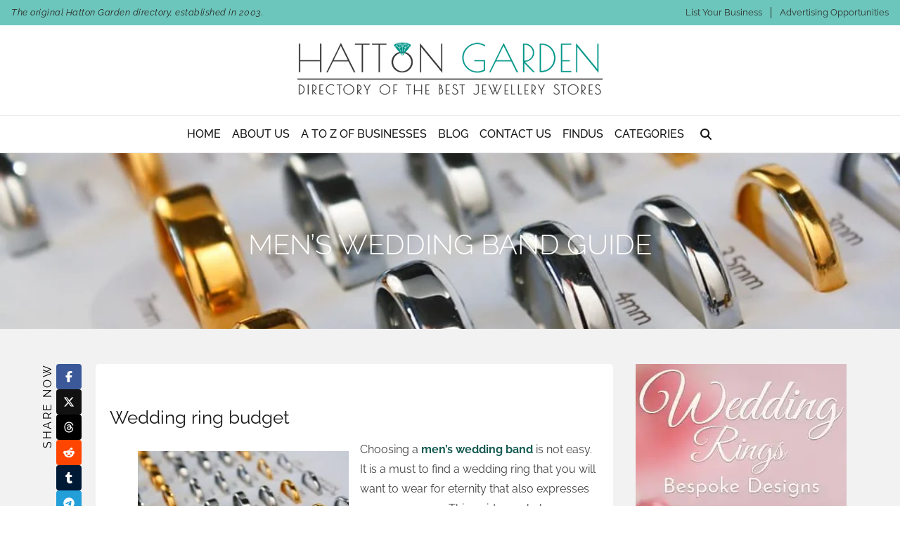

--- FILE ---
content_type: text/html; charset=UTF-8
request_url: https://hatton-garden-jewellers.co.uk/choosing-mens-wedding-bands/
body_size: 48770
content:
<!doctype html><html lang="en-GB" prefix="og: https://ogp.me/ns#"><head><script data-no-optimize="1">var litespeed_docref=sessionStorage.getItem("litespeed_docref");litespeed_docref&&(Object.defineProperty(document,"referrer",{get:function(){return litespeed_docref}}),sessionStorage.removeItem("litespeed_docref"));</script> <meta charset="UTF-8"><meta name="viewport" content="width=device-width, initial-scale=1"><link rel="profile" href="https://gmpg.org/xfn/11"><link rel='preload' href='https://hatton-garden-jewellers.co.uk/wp-content/plugins/teklon-directories/assets/fonts/raleway-v36-latin-100.woff2' as='font' type='font/woff2' crossorigin><link rel='preload' href='https://hatton-garden-jewellers.co.uk/wp-content/plugins/teklon-directories/assets/fonts/raleway-v36-latin-100italic.woff2' as='font' type='font/woff2' crossorigin><link rel='preload' href='https://hatton-garden-jewellers.co.uk/wp-content/plugins/teklon-directories/assets/fonts/raleway-v36-latin-200.woff2' as='font' type='font/woff2' crossorigin><link rel='preload' href='https://hatton-garden-jewellers.co.uk/wp-content/plugins/teklon-directories/assets/fonts/raleway-v36-latin-200italic.woff2' as='font' type='font/woff2' crossorigin><link rel='preload' href='https://hatton-garden-jewellers.co.uk/wp-content/plugins/teklon-directories/assets/fonts/raleway-v36-latin-300.woff2' as='font' type='font/woff2' crossorigin><link rel='preload' href='https://hatton-garden-jewellers.co.uk/wp-content/plugins/teklon-directories/assets/fonts/raleway-v36-latin-300italic.woff2' as='font' type='font/woff2' crossorigin><link rel='preload' href='https://hatton-garden-jewellers.co.uk/wp-content/plugins/teklon-directories/assets/fonts/raleway-v36-latin-regular.woff2' as='font' type='font/woff2' crossorigin><link rel='preload' href='https://hatton-garden-jewellers.co.uk/wp-content/plugins/teklon-directories/assets/fonts/raleway-v36-latin-italic.woff2' as='font' type='font/woff2' crossorigin><link rel='preload' href='https://hatton-garden-jewellers.co.uk/wp-content/plugins/teklon-directories/assets/fonts/raleway-v36-latin-500.woff2' as='font' type='font/woff2' crossorigin><link rel='preload' href='https://hatton-garden-jewellers.co.uk/wp-content/plugins/teklon-directories/assets/fonts/raleway-v36-latin-500italic.woff2' as='font' type='font/woff2' crossorigin><link rel='preload' href='https://hatton-garden-jewellers.co.uk/wp-content/plugins/teklon-directories/assets/fonts/raleway-v36-latin-600.woff2' as='font' type='font/woff2' crossorigin><link rel='preload' href='https://hatton-garden-jewellers.co.uk/wp-content/plugins/teklon-directories/assets/fonts/raleway-v36-latin-600italic.woff2' as='font' type='font/woff2' crossorigin><title>Men’s wedding band guide Men’s wedding band guide</title><meta name="description" content="Choosing a men’s wedding band is not easy. It is a must to find a wedding ring that you will want to wear that also expresses you as a person"/><meta name="robots" content="follow, index, max-snippet:-1, max-video-preview:-1, max-image-preview:large"/><link rel="canonical" href="https://hatton-garden-jewellers.co.uk/choosing-mens-wedding-bands/" /><meta property="og:locale" content="en_GB" /><meta property="og:type" content="article" /><meta property="og:title" content="Men’s wedding band guide Men’s wedding band guide" /><meta property="og:description" content="Choosing a men’s wedding band is not easy. It is a must to find a wedding ring that you will want to wear that also expresses you as a person" /><meta property="og:url" content="https://hatton-garden-jewellers.co.uk/choosing-mens-wedding-bands/" /><meta property="og:site_name" content="Hatton Garden Jewellers" /><meta property="article:publisher" content="https://www.facebook.com/hattongardenjewelleryshops/" /><meta property="article:tag" content="Classic Court Wedding Band" /><meta property="article:tag" content="D-Shaped Wedding Ring" /><meta property="article:tag" content="Flat wedding rings" /><meta property="article:tag" content="Guide to Men’s Wedding Bands" /><meta property="article:tag" content="wedding rings" /><meta property="article:tag" content="Work Out Your Ring Size" /><meta property="article:section" content="Bespoke jewellery design" /><meta property="og:updated_time" content="2023-08-09T17:05:57+01:00" /><meta property="og:image" content="https://hatton-garden-jewellers.co.uk/wp-content/uploads/2023/06/selection-of-wedding-rings.jpg" /><meta property="og:image:secure_url" content="https://hatton-garden-jewellers.co.uk/wp-content/uploads/2023/06/selection-of-wedding-rings.jpg" /><meta property="og:image:width" content="1000" /><meta property="og:image:height" content="667" /><meta property="og:image:alt" content="Guide to Men’s Wedding Bands" /><meta property="og:image:type" content="image/jpeg" /><meta property="article:published_time" content="2018-11-26T09:46:52+00:00" /><meta property="article:modified_time" content="2023-08-09T17:05:57+01:00" /><meta name="twitter:card" content="summary_large_image" /><meta name="twitter:title" content="Men’s wedding band guide Men’s wedding band guide" /><meta name="twitter:description" content="Choosing a men’s wedding band is not easy. It is a must to find a wedding ring that you will want to wear that also expresses you as a person" /><meta name="twitter:site" content="@GardenJewellers" /><meta name="twitter:creator" content="@GardenJewellers" /><meta name="twitter:image" content="https://hatton-garden-jewellers.co.uk/wp-content/uploads/2023/06/selection-of-wedding-rings.jpg" /><meta name="twitter:label1" content="Written by" /><meta name="twitter:data1" content="Hatton Garden Jewellers" /><meta name="twitter:label2" content="Time to read" /><meta name="twitter:data2" content="4 minutes" /> <script type="application/ld+json" class="rank-math-schema-pro">{"@context":"https://schema.org","@graph":[{"@type":"Place","@id":"https://hatton-garden-jewellers.co.uk/#place","geo":{"@type":"GeoCoordinates","latitude":"51.5196\u00b0 N","longitude":" 0.1083\u00b0 W"},"hasMap":"https://www.google.com/maps/search/?api=1&amp;query=51.5196\u00b0 N, 0.1083\u00b0 W","address":{"@type":"PostalAddress","streetAddress":"Hatton Garden","addressLocality":"Hatton Garden","addressRegion":"London","postalCode":"EC1N 8QQ","addressCountry":"United Kingdom"}},{"@type":["JewelryStore","Organization"],"@id":"https://hatton-garden-jewellers.co.uk/#organization","name":"Hatton Garden Jewellers","url":"https://hatton-garden-jewellers.co.uk","sameAs":["https://www.facebook.com/hattongardenjewelleryshops/","https://twitter.com/GardenJewellers","https://www.instagram.com/hattongardenjewelleryshops/","https://www.linkedin.com/company/hatton-garden-jewellery-shops/","https://www.pinterest.co.uk/hattongardendirectory/","https://www.tumblr.com/hattongarden","https://g.page/r/CTzsEpEZSHa-EAE"],"email":"info@hatton-garden-jewellers.co.uk","address":{"@type":"PostalAddress","streetAddress":"Hatton Garden","addressLocality":"Hatton Garden","addressRegion":"London","postalCode":"EC1N 8QQ","addressCountry":"United Kingdom"},"logo":{"@type":"ImageObject","@id":"https://hatton-garden-jewellers.co.uk/#logo","url":"https://hatton-garden-jewellers.co.uk/wp-content/uploads/2023/06/Hatton-Garden-Icon.png","contentUrl":"https://hatton-garden-jewellers.co.uk/wp-content/uploads/2023/06/Hatton-Garden-Icon.png","caption":"Hatton Garden Jewellers","inLanguage":"en-GB","width":"250","height":"250"},"priceRange":"\u00a3\u00a3","openingHours":["Monday,Tuesday,Wednesday,Thursday,Friday,Saturday,Sunday 09:00-17:00"],"description":"Explore top jewellery stores in Hatton Garden, offering engagement rings, diamonds, bespoke jewellery, and expert craftsmanship in London.","legalName":"rococo","location":{"@id":"https://hatton-garden-jewellers.co.uk/#place"},"image":{"@id":"https://hatton-garden-jewellers.co.uk/#logo"}},{"@type":"WebSite","@id":"https://hatton-garden-jewellers.co.uk/#website","url":"https://hatton-garden-jewellers.co.uk","name":"Hatton Garden Jewellers","alternateName":"Hatton Garden","publisher":{"@id":"https://hatton-garden-jewellers.co.uk/#organization"},"inLanguage":"en-GB"},{"@type":"ImageObject","@id":"https://hatton-garden-jewellers.co.uk/wp-content/uploads/2023/06/selection-of-wedding-rings.jpg","url":"https://hatton-garden-jewellers.co.uk/wp-content/uploads/2023/06/selection-of-wedding-rings.jpg","width":"1000","height":"667","caption":"Guide to Men\u2019s Wedding Bands","inLanguage":"en-GB"},{"@type":"WebPage","@id":"https://hatton-garden-jewellers.co.uk/choosing-mens-wedding-bands/#webpage","url":"https://hatton-garden-jewellers.co.uk/choosing-mens-wedding-bands/","name":"Men\u2019s wedding band guide Men\u2019s wedding band guide","datePublished":"2018-11-26T09:46:52+00:00","dateModified":"2023-08-09T17:05:57+01:00","isPartOf":{"@id":"https://hatton-garden-jewellers.co.uk/#website"},"primaryImageOfPage":{"@id":"https://hatton-garden-jewellers.co.uk/wp-content/uploads/2023/06/selection-of-wedding-rings.jpg"},"inLanguage":"en-GB"},{"@type":"Person","@id":"https://hatton-garden-jewellers.co.uk/author/hattongarden/","name":"Hatton Garden Jewellers","description":"Discover articles and features written by this contributor, including news, analysis, and editorial content covering key topics across our site.","url":"https://hatton-garden-jewellers.co.uk/author/hattongarden/","image":{"@type":"ImageObject","@id":"https://hatton-garden-jewellers.co.uk/wp-content/litespeed/avatar/bf75729ec0629f91533275639314c776.jpg?ver=1769082224","url":"https://hatton-garden-jewellers.co.uk/wp-content/litespeed/avatar/bf75729ec0629f91533275639314c776.jpg?ver=1769082224","caption":"Hatton Garden Jewellers","inLanguage":"en-GB"},"worksFor":{"@id":"https://hatton-garden-jewellers.co.uk/#organization"}},{"@type":"NewsArticle","headline":"Men\u2019s wedding band guide Men\u2019s wedding band guide","keywords":"wedding ring, wedding ring","datePublished":"2018-11-26T09:46:52+00:00","dateModified":"2023-08-09T17:05:57+01:00","articleSection":"Bespoke jewellery design, jewellery Christmas gifts, jewellery design, wedding band designs, Wedding Rings","author":{"@id":"https://hatton-garden-jewellers.co.uk/author/hattongarden/","name":"Hatton Garden Jewellers"},"publisher":{"@id":"https://hatton-garden-jewellers.co.uk/#organization"},"description":"Choosing a men\u2019s wedding band is not easy. It is a must to find a wedding ring that you will want to wear that also expresses you as a person","copyrightYear":"2023","copyrightHolder":{"@id":"https://hatton-garden-jewellers.co.uk/#organization"},"name":"Men\u2019s wedding band guide Men\u2019s wedding band guide","@id":"https://hatton-garden-jewellers.co.uk/choosing-mens-wedding-bands/#richSnippet","isPartOf":{"@id":"https://hatton-garden-jewellers.co.uk/choosing-mens-wedding-bands/#webpage"},"image":{"@id":"https://hatton-garden-jewellers.co.uk/wp-content/uploads/2023/06/selection-of-wedding-rings.jpg"},"inLanguage":"en-GB","mainEntityOfPage":{"@id":"https://hatton-garden-jewellers.co.uk/choosing-mens-wedding-bands/#webpage"}}]}</script> <link rel='dns-prefetch' href='//www.google.com' /><link rel='dns-prefetch' href='//news.google.com' /><link rel='dns-prefetch' href='//www.googletagmanager.com' /><link rel="alternate" type="application/rss+xml" title="Hatton Garden &raquo; Feed" href="https://hatton-garden-jewellers.co.uk/feed/" /><link rel="alternate" type="application/rss+xml" title="Hatton Garden &raquo; Comments Feed" href="https://hatton-garden-jewellers.co.uk/comments/feed/" /><link rel="alternate" title="oEmbed (JSON)" type="application/json+oembed" href="https://hatton-garden-jewellers.co.uk/wp-json/oembed/1.0/embed?url=https%3A%2F%2Fhatton-garden-jewellers.co.uk%2Fchoosing-mens-wedding-bands%2F" /><link rel="alternate" title="oEmbed (XML)" type="text/xml+oembed" href="https://hatton-garden-jewellers.co.uk/wp-json/oembed/1.0/embed?url=https%3A%2F%2Fhatton-garden-jewellers.co.uk%2Fchoosing-mens-wedding-bands%2F&#038;format=xml" /><style id='wp-img-auto-sizes-contain-inline-css'>img:is([sizes=auto i],[sizes^="auto," i]){contain-intrinsic-size:3000px 1500px}
/*# sourceURL=wp-img-auto-sizes-contain-inline-css */</style><style id="litespeed-ccss">img:is([sizes="auto"i],[sizes^="auto,"i]){contain-intrinsic-size:3000px 1500px}:root{--teklon-sans:"Raleway", -apple-system, BlinkMacSystemFont, "Segoe UI", Roboto, "Helvetica Neue", Arial, sans-serif}html,body,button,input{font-family:var(--teklon-sans)!important}html{font-size-adjust:.515}.screen-reader-text{clip:rect(1px,1px,1px,1px);height:1px;overflow:hidden;position:absolute!important;width:1px;word-wrap:normal!important}body{position:relative}.teklon-header{--tk-text:#161616;--tk-muted:#6b7280;--tk-sep:#eaeaea}.teklon-container{max-width:1200px;margin:0 auto;padding:0 16px}.teklon-topbar{background:var(--tk-accent);color:var(--tk-topbar);font-size:13px}.teklon-topbar .teklon-container{display:flex;justify-content:space-between;gap:16px;line-height:36px}.teklon-topbar__msg{font-size:13px;font-style:italic;letter-spacing:.5px;color:var(--tk-topbar)}.teklon-topbar__menu{display:flex;gap:16px;list-style:none;margin:0;padding:0}.teklon-topbar__menu a{color:var(--tk-topbar)!important;text-decoration:none;opacity:.95}.teklon-brand{padding:18px 0;border-bottom:1px solid var(--tk-sep);text-align:center;background:#fff;display:flex;flex-direction:row;justify-content:center;align-items:center}.custom-logo-link{max-width:450px;width:450px;display:block;text-align:center}.teklon-mainnav{border-bottom:1px solid var(--tk-sep);background:var(--tk-mainnav-bg,#fff)}.teklon-mainnav .teklon-container{display:flex;align-items:center;gap:16px}.teklon-nav{flex:1}.teklon-topbar__links{display:flex;align-items:center;gap:0}.teklon-topbar__links li{display:flex;align-items:center}.teklon-topbar__links li+li::before{content:"";display:inline-block;width:1px;height:1.2em;background:var(--tk-topbar);margin:0 12px}.teklon-header{position:relative;overflow:visible}.teklon-nav{display:flex;justify-content:center}ul.teklon-menu{display:flex;align-items:center;gap:28px;margin:0;padding:0;list-style:none}ul.teklon-menu li{margin:0}ul.teklon-menu>li>a{display:inline-flex;align-items:center;gap:6px;padding:14px 8px;text-decoration:none;font-weight:500;fill:var(--tk-menu-link);color:var(--tk-menu-link,var(--tk-text,#161616));text-transform:uppercase;font-family:var(--teklon-sans),Sans-serif}.teklon-menu .menu-item-has-children>a::after{content:"";font-size:.75em;margin-left:.35em;opacity:.6}.teklon-menu .menu-item.teklon-mega{position:static}.teklon-menu .menu-item.teklon-mega>ul.sub-menu{display:none!important}.teklon-mega-panel{position:absolute;left:50%;top:100%;transform:translate(-50%,10px);width:85vw;background:#fff;border:1px solid var(--tk-sep,#eaeaea);border-radius:0;box-shadow:0 10px 30px rgb(0 0 0/.08);opacity:0;z-index:2000;border-radius:0 0 6px 6px}.teklon-mega-inner{max-width:1200px;margin:0 auto;padding:35px 0}.teklon-menu .menu-item.teklon-search>a::after{content:none}.teklon-menu .menu-item.teklon-search>a svg{display:block}.teklon-mega-panel--search{border-radius:0}.teklon-mega-panel--search .teklon-mega-inner{max-width:1200px;margin:0 auto;padding:24px 32px}.teklon-search-box{min-height:60px;display:flex;align-items:center;justify-content:center;font-weight:600;color:#39424e}.teklon-mobilebar{display:grid;background:#fff;border-bottom:1px solid #e5e7eb}.teklon-mobilebar__grid{display:grid;grid-template-columns:repeat(4,1fr);margin:0;padding:0;list-style:none;border-left:1px solid #e5e7eb}.teklon-mobilebar__item{border-right:1px solid #e5e7eb}.teklon-mobilebar__item svg{fill:var(--tk-accent)}.teklon-mbtn{display:flex!important;width:100%!important;height:64px;align-items:center;justify-content:center;flex-direction:column;gap:6px;background:#fff0;border:0!important;text-decoration:none}.teklon-mbtn--link{color:inherit}.teklon-mbtn svg{width:24px;height:24px}.teklon-mbtn__label{font-size:10px;font-weight:600;text-transform:uppercase;line-height:1;letter-spacing:.02em;color:#000;font-family:var(--teklon-sans),Sans-serif}#teklon-mobile-search{overflow:hidden;max-height:0;opacity:0;transform:translateY(-8px);border-bottom:1px solid #e5e7eb;box-shadow:0 8px 24px rgb(0 0 0/.06);background:#fff}.teklon-mobilebar__dropdown-inner{padding:12px}.teklon-drawer[hidden]{display:block}.teklon-drawer{position:fixed;inset:0;background:rgb(0 0 0/.35);z-index:9999;opacity:0;visibility:hidden}.teklon-drawer__panel{position:absolute;right:0;top:0;height:100%;width:min(85vw,360px);background:#fff;padding:18px 16px;overflow:auto;transform:translateX(100%)}.teklon-drawer__close{background:none;border:0;padding:8px;margin-bottom:8px}.teklon-drawer__menu{list-style:none;margin:0 0 16px;padding:0;display:grid;gap:10px}.teklon-drawer__menu a{display:block;text-decoration:none;color:var(--tk-text);padding:8px 0;border-bottom:1px solid var(--tk-sep)}@media (max-width:1024px){.teklon-mainnav{display:none}.teklon-nav{display:none}.teklon-brand{padding:12px 20px}}@media (max-width:756px){.teklon-topbar .teklon-container{display:flex;justify-content:space-between;gap:0;line-height:21px;padding:10px 0;flex-direction:column;align-items:center}}@media (min-width:1025px){.teklon-mobilebar,#teklon-mobile-search{display:none}}input[type=search],input[type=text]{border:0;border-radius:0;width:100%}.teklon-widget-mobile{display:none}@media (max-width:600px){.teklon-widget-mobile{display:block!important}.widget_tekadsys_adzone_widget{display:none}}:root{--sharebar-top:45px}.teklon-sp-layout{display:grid;grid-template-columns:48px 1fr 320px;gap:32px;align-items:start}.teklon-sp-hero{position:relative;min-height:250px;display:flex;align-items:center;justify-content:center;flex-direction:column;flex-wrap:nowrap;background:#111 center/cover no-repeat}.teklon-sp-hero__overlay{position:absolute;inset:0;background:linear-gradient(to top,rgb(0 0 0/.65) 0%,rgb(0 0 0/.25) 60%,#fff0 100%)}.teklon-sp-hero__inner{position:relative;z-index:1;width:100%;margin:0 auto;text-align:center}.teklon-sp-hero .teklon-sp-hero__inner h1{color:#fff;font-size:40px;font-weight:300;text-transform:uppercase}.teklon-sp-title{margin:10px 0 0;line-height:1.15;font-family:var(--e-global-typography-primary-font-family),Sans-serif;color:#fff}.teklon-sp-container-master{display:flex;justify-content:center;gap:20px;background-color:#F2F2F2;padding:50px 20px 20px}.teklon-sp-container{display:flex;justify-content:center;margin:0 auto;max-width:1400px;width:100%}.teklon-sp-sidebar{width:350px}.entry-content{background-color:#FFF;padding:20px;border-radius:5px;font-family:var(--e-global-typography-text-font-family),Sans-serif;font-weight:400;font-size:1rem;color:#424242}.teklon-sp-maincol{position:relative}.teklon-sp-content{max-width:736px;width:100%;line-height:1.75}.teklon-sp-content{overflow-wrap:anywhere;word-break:break-word}.teklon-sp-content h2{margin:1.6em 0 .6em;font-size:clamp(22px,2.5vw,30px)}.teklon-sharebar{position:-webkit-sticky;position:sticky;top:var(--sharebar-top,96px);align-self:start;height:fit-content;z-index:10}.teklon-sharebar__inner{position:static;width:48px;display:flex;flex-direction:row;align-items:flex-start;gap:10px}.teklon-sharebar__label{writing-mode:vertical-rl;font-family:"Raleway",Sans-serif;transform:rotate(180deg);font-size:16px;font-weight:400;text-transform:uppercase;letter-spacing:2.4px;color:#000}.teklon-sharebar-tm{display:none}.teklon-sharebar__list{list-style:none;margin:0;padding:0;display:flex;flex-direction:column;gap:8px}.tsb{display:grid;place-items:center;width:36px;height:36px;border-radius:4px;text-decoration:none}.tsb svg,.tsb svg *{fill:#fff;stroke:#fff}.tsb svg{width:20px;height:20px;display:block}.teklon-sharebar__list a.tsb--fb,.teklon-sharebar__list-tm a.tsb--fb{background-color:#3b5998;border-color:#3b5998}.teklon-sharebar__list a.tsb--x,.teklon-sharebar__list-tm a.tsb--x{background-color:#111;border-color:#111}.teklon-sharebar__list a.tsb--in,.teklon-sharebar__list-tm a.tsb--in{background-color:#0a66c2;border-color:#0a66c2}.teklon-sharebar__list a.tsb--pt,.teklon-sharebar__list-tm a.tsb--pt{background-color:#bd081c;border-color:#bd081c}.teklon-sharebar__list a.tsb--wa,.teklon-sharebar__list-tm a.tsb--wa{background-color:#25d366;border-color:#25d366}.teklon-sharebar__list-tm a.tsb--mail{background-color:#6b7280;border-color:#6b7280}.teklon-sharebar__list a.tsb--threads,.teklon-sharebar__list-tm a.tsb--threads{background-color:#000;border-color:#000}.teklon-sharebar__list a.tsb--reddit,.teklon-sharebar__list-tm a.tsb--reddit{background-color:#FF4500;border-color:#FF4500}.teklon-sharebar__list a.tsb--tumblr,.teklon-sharebar__list-tm a.tsb--tumblr{background-color:#001935;border-color:#001935}.teklon-sharebar__list a.tsb--tg,.teklon-sharebar__list-tm a.tsb--tg{background-color:#229ED9;border-color:#229ED9}@media (max-width:1024px){.teklon-sp-content{max-width:100%;width:100%;line-height:1.75}.teklon-sp-hero .teklon-sp-hero__inner h1{font-size:30px}.teklon-sp-layout{grid-template-columns:1fr}.teklon-sp-sidebar{width:100%}.teklon-sharebar{display:none}.teklon-sharebar__list-tm{flex-wrap:wrap}.teklon-sharebar-tm{display:flex;flex-direction:row;flex-wrap:nowrap;justify-content:space-around;align-items:center;margin-bottom:25px}.teklon-sharebar__inner-tm{width:100%;display:flex;flex-direction:column;align-items:flex-start;gap:10px;flex-wrap:nowrap}.teklon-sharebar__label-tm{font-family:"Raleway",Sans-serif;font-size:16px;font-weight:400;text-transform:uppercase;letter-spacing:2.4px;color:#000}.teklon-sharebar__list-tm{list-style:none;margin:0;padding:0;display:flex;flex-direction:row;gap:8px;align-items:center}}@media (max-width:767px){.teklon-sp-maincol{position:relative}.teklon-sp-content{max-width:100%;width:100%;line-height:1.75}.teklon-sp-container{display:flex;justify-content:center;margin:0 auto;max-width:100%;width:100%;flex-direction:column;flex-wrap:nowrap}.teklon-sp-hero .teklon-sp-hero__inner h1{font-size:20px;line-height:1.5em}}:root{--tk-accent:#6DC6BB;--tk-cols:5;--tk-divider:#099685;--tk-topbar:#2A2A2A;--tk-pcat:#137064;--tk-news-text-color:#FFFFFF}</style><link rel="preload" data-asynced="1" data-optimized="2" as="style" onload="this.onload=null;this.rel='stylesheet'" href="https://hatton-garden-jewellers.co.uk/wp-content/litespeed/css/4fbc77ee662c92b3994d55fd0b14e8b2.css?ver=bdae3" /><script data-optimized="1" type="litespeed/javascript" data-src="https://hatton-garden-jewellers.co.uk/wp-content/plugins/litespeed-cache/assets/js/css_async.min.js"></script> <style id='teklon-child-inline-css'>:root{--tk-accent: #6DC6BB;--tk-cols: 5;--tk-divider: #099685;--tk-topbar: #2A2A2A;--tk-pcat: #137064;--tk-news-text-color: #FFFFFF;
/*# sourceURL=teklon-child-inline-css */</style><style id='global-styles-inline-css'>:root{--wp--preset--aspect-ratio--square: 1;--wp--preset--aspect-ratio--4-3: 4/3;--wp--preset--aspect-ratio--3-4: 3/4;--wp--preset--aspect-ratio--3-2: 3/2;--wp--preset--aspect-ratio--2-3: 2/3;--wp--preset--aspect-ratio--16-9: 16/9;--wp--preset--aspect-ratio--9-16: 9/16;--wp--preset--color--black: #000000;--wp--preset--color--cyan-bluish-gray: #abb8c3;--wp--preset--color--white: #ffffff;--wp--preset--color--pale-pink: #f78da7;--wp--preset--color--vivid-red: #cf2e2e;--wp--preset--color--luminous-vivid-orange: #ff6900;--wp--preset--color--luminous-vivid-amber: #fcb900;--wp--preset--color--light-green-cyan: #7bdcb5;--wp--preset--color--vivid-green-cyan: #00d084;--wp--preset--color--pale-cyan-blue: #8ed1fc;--wp--preset--color--vivid-cyan-blue: #0693e3;--wp--preset--color--vivid-purple: #9b51e0;--wp--preset--gradient--vivid-cyan-blue-to-vivid-purple: linear-gradient(135deg,rgb(6,147,227) 0%,rgb(155,81,224) 100%);--wp--preset--gradient--light-green-cyan-to-vivid-green-cyan: linear-gradient(135deg,rgb(122,220,180) 0%,rgb(0,208,130) 100%);--wp--preset--gradient--luminous-vivid-amber-to-luminous-vivid-orange: linear-gradient(135deg,rgb(252,185,0) 0%,rgb(255,105,0) 100%);--wp--preset--gradient--luminous-vivid-orange-to-vivid-red: linear-gradient(135deg,rgb(255,105,0) 0%,rgb(207,46,46) 100%);--wp--preset--gradient--very-light-gray-to-cyan-bluish-gray: linear-gradient(135deg,rgb(238,238,238) 0%,rgb(169,184,195) 100%);--wp--preset--gradient--cool-to-warm-spectrum: linear-gradient(135deg,rgb(74,234,220) 0%,rgb(151,120,209) 20%,rgb(207,42,186) 40%,rgb(238,44,130) 60%,rgb(251,105,98) 80%,rgb(254,248,76) 100%);--wp--preset--gradient--blush-light-purple: linear-gradient(135deg,rgb(255,206,236) 0%,rgb(152,150,240) 100%);--wp--preset--gradient--blush-bordeaux: linear-gradient(135deg,rgb(254,205,165) 0%,rgb(254,45,45) 50%,rgb(107,0,62) 100%);--wp--preset--gradient--luminous-dusk: linear-gradient(135deg,rgb(255,203,112) 0%,rgb(199,81,192) 50%,rgb(65,88,208) 100%);--wp--preset--gradient--pale-ocean: linear-gradient(135deg,rgb(255,245,203) 0%,rgb(182,227,212) 50%,rgb(51,167,181) 100%);--wp--preset--gradient--electric-grass: linear-gradient(135deg,rgb(202,248,128) 0%,rgb(113,206,126) 100%);--wp--preset--gradient--midnight: linear-gradient(135deg,rgb(2,3,129) 0%,rgb(40,116,252) 100%);--wp--preset--font-size--small: 13px;--wp--preset--font-size--medium: 20px;--wp--preset--font-size--large: 36px;--wp--preset--font-size--x-large: 42px;--wp--preset--spacing--20: 0.44rem;--wp--preset--spacing--30: 0.67rem;--wp--preset--spacing--40: 1rem;--wp--preset--spacing--50: 1.5rem;--wp--preset--spacing--60: 2.25rem;--wp--preset--spacing--70: 3.38rem;--wp--preset--spacing--80: 5.06rem;--wp--preset--shadow--natural: 6px 6px 9px rgba(0, 0, 0, 0.2);--wp--preset--shadow--deep: 12px 12px 50px rgba(0, 0, 0, 0.4);--wp--preset--shadow--sharp: 6px 6px 0px rgba(0, 0, 0, 0.2);--wp--preset--shadow--outlined: 6px 6px 0px -3px rgb(255, 255, 255), 6px 6px rgb(0, 0, 0);--wp--preset--shadow--crisp: 6px 6px 0px rgb(0, 0, 0);}:root { --wp--style--global--content-size: 800px;--wp--style--global--wide-size: 1200px; }:where(body) { margin: 0; }.wp-site-blocks > .alignleft { float: left; margin-right: 2em; }.wp-site-blocks > .alignright { float: right; margin-left: 2em; }.wp-site-blocks > .aligncenter { justify-content: center; margin-left: auto; margin-right: auto; }:where(.wp-site-blocks) > * { margin-block-start: 24px; margin-block-end: 0; }:where(.wp-site-blocks) > :first-child { margin-block-start: 0; }:where(.wp-site-blocks) > :last-child { margin-block-end: 0; }:root { --wp--style--block-gap: 24px; }:root :where(.is-layout-flow) > :first-child{margin-block-start: 0;}:root :where(.is-layout-flow) > :last-child{margin-block-end: 0;}:root :where(.is-layout-flow) > *{margin-block-start: 24px;margin-block-end: 0;}:root :where(.is-layout-constrained) > :first-child{margin-block-start: 0;}:root :where(.is-layout-constrained) > :last-child{margin-block-end: 0;}:root :where(.is-layout-constrained) > *{margin-block-start: 24px;margin-block-end: 0;}:root :where(.is-layout-flex){gap: 24px;}:root :where(.is-layout-grid){gap: 24px;}.is-layout-flow > .alignleft{float: left;margin-inline-start: 0;margin-inline-end: 2em;}.is-layout-flow > .alignright{float: right;margin-inline-start: 2em;margin-inline-end: 0;}.is-layout-flow > .aligncenter{margin-left: auto !important;margin-right: auto !important;}.is-layout-constrained > .alignleft{float: left;margin-inline-start: 0;margin-inline-end: 2em;}.is-layout-constrained > .alignright{float: right;margin-inline-start: 2em;margin-inline-end: 0;}.is-layout-constrained > .aligncenter{margin-left: auto !important;margin-right: auto !important;}.is-layout-constrained > :where(:not(.alignleft):not(.alignright):not(.alignfull)){max-width: var(--wp--style--global--content-size);margin-left: auto !important;margin-right: auto !important;}.is-layout-constrained > .alignwide{max-width: var(--wp--style--global--wide-size);}body .is-layout-flex{display: flex;}.is-layout-flex{flex-wrap: wrap;align-items: center;}.is-layout-flex > :is(*, div){margin: 0;}body .is-layout-grid{display: grid;}.is-layout-grid > :is(*, div){margin: 0;}body{padding-top: 0px;padding-right: 0px;padding-bottom: 0px;padding-left: 0px;}a:where(:not(.wp-element-button)){text-decoration: underline;}:root :where(.wp-element-button, .wp-block-button__link){background-color: #32373c;border-width: 0;color: #fff;font-family: inherit;font-size: inherit;font-style: inherit;font-weight: inherit;letter-spacing: inherit;line-height: inherit;padding-top: calc(0.667em + 2px);padding-right: calc(1.333em + 2px);padding-bottom: calc(0.667em + 2px);padding-left: calc(1.333em + 2px);text-decoration: none;text-transform: inherit;}.has-black-color{color: var(--wp--preset--color--black) !important;}.has-cyan-bluish-gray-color{color: var(--wp--preset--color--cyan-bluish-gray) !important;}.has-white-color{color: var(--wp--preset--color--white) !important;}.has-pale-pink-color{color: var(--wp--preset--color--pale-pink) !important;}.has-vivid-red-color{color: var(--wp--preset--color--vivid-red) !important;}.has-luminous-vivid-orange-color{color: var(--wp--preset--color--luminous-vivid-orange) !important;}.has-luminous-vivid-amber-color{color: var(--wp--preset--color--luminous-vivid-amber) !important;}.has-light-green-cyan-color{color: var(--wp--preset--color--light-green-cyan) !important;}.has-vivid-green-cyan-color{color: var(--wp--preset--color--vivid-green-cyan) !important;}.has-pale-cyan-blue-color{color: var(--wp--preset--color--pale-cyan-blue) !important;}.has-vivid-cyan-blue-color{color: var(--wp--preset--color--vivid-cyan-blue) !important;}.has-vivid-purple-color{color: var(--wp--preset--color--vivid-purple) !important;}.has-black-background-color{background-color: var(--wp--preset--color--black) !important;}.has-cyan-bluish-gray-background-color{background-color: var(--wp--preset--color--cyan-bluish-gray) !important;}.has-white-background-color{background-color: var(--wp--preset--color--white) !important;}.has-pale-pink-background-color{background-color: var(--wp--preset--color--pale-pink) !important;}.has-vivid-red-background-color{background-color: var(--wp--preset--color--vivid-red) !important;}.has-luminous-vivid-orange-background-color{background-color: var(--wp--preset--color--luminous-vivid-orange) !important;}.has-luminous-vivid-amber-background-color{background-color: var(--wp--preset--color--luminous-vivid-amber) !important;}.has-light-green-cyan-background-color{background-color: var(--wp--preset--color--light-green-cyan) !important;}.has-vivid-green-cyan-background-color{background-color: var(--wp--preset--color--vivid-green-cyan) !important;}.has-pale-cyan-blue-background-color{background-color: var(--wp--preset--color--pale-cyan-blue) !important;}.has-vivid-cyan-blue-background-color{background-color: var(--wp--preset--color--vivid-cyan-blue) !important;}.has-vivid-purple-background-color{background-color: var(--wp--preset--color--vivid-purple) !important;}.has-black-border-color{border-color: var(--wp--preset--color--black) !important;}.has-cyan-bluish-gray-border-color{border-color: var(--wp--preset--color--cyan-bluish-gray) !important;}.has-white-border-color{border-color: var(--wp--preset--color--white) !important;}.has-pale-pink-border-color{border-color: var(--wp--preset--color--pale-pink) !important;}.has-vivid-red-border-color{border-color: var(--wp--preset--color--vivid-red) !important;}.has-luminous-vivid-orange-border-color{border-color: var(--wp--preset--color--luminous-vivid-orange) !important;}.has-luminous-vivid-amber-border-color{border-color: var(--wp--preset--color--luminous-vivid-amber) !important;}.has-light-green-cyan-border-color{border-color: var(--wp--preset--color--light-green-cyan) !important;}.has-vivid-green-cyan-border-color{border-color: var(--wp--preset--color--vivid-green-cyan) !important;}.has-pale-cyan-blue-border-color{border-color: var(--wp--preset--color--pale-cyan-blue) !important;}.has-vivid-cyan-blue-border-color{border-color: var(--wp--preset--color--vivid-cyan-blue) !important;}.has-vivid-purple-border-color{border-color: var(--wp--preset--color--vivid-purple) !important;}.has-vivid-cyan-blue-to-vivid-purple-gradient-background{background: var(--wp--preset--gradient--vivid-cyan-blue-to-vivid-purple) !important;}.has-light-green-cyan-to-vivid-green-cyan-gradient-background{background: var(--wp--preset--gradient--light-green-cyan-to-vivid-green-cyan) !important;}.has-luminous-vivid-amber-to-luminous-vivid-orange-gradient-background{background: var(--wp--preset--gradient--luminous-vivid-amber-to-luminous-vivid-orange) !important;}.has-luminous-vivid-orange-to-vivid-red-gradient-background{background: var(--wp--preset--gradient--luminous-vivid-orange-to-vivid-red) !important;}.has-very-light-gray-to-cyan-bluish-gray-gradient-background{background: var(--wp--preset--gradient--very-light-gray-to-cyan-bluish-gray) !important;}.has-cool-to-warm-spectrum-gradient-background{background: var(--wp--preset--gradient--cool-to-warm-spectrum) !important;}.has-blush-light-purple-gradient-background{background: var(--wp--preset--gradient--blush-light-purple) !important;}.has-blush-bordeaux-gradient-background{background: var(--wp--preset--gradient--blush-bordeaux) !important;}.has-luminous-dusk-gradient-background{background: var(--wp--preset--gradient--luminous-dusk) !important;}.has-pale-ocean-gradient-background{background: var(--wp--preset--gradient--pale-ocean) !important;}.has-electric-grass-gradient-background{background: var(--wp--preset--gradient--electric-grass) !important;}.has-midnight-gradient-background{background: var(--wp--preset--gradient--midnight) !important;}.has-small-font-size{font-size: var(--wp--preset--font-size--small) !important;}.has-medium-font-size{font-size: var(--wp--preset--font-size--medium) !important;}.has-large-font-size{font-size: var(--wp--preset--font-size--large) !important;}.has-x-large-font-size{font-size: var(--wp--preset--font-size--x-large) !important;}
:root :where(.wp-block-pullquote){font-size: 1.5em;line-height: 1.6;}
/*# sourceURL=global-styles-inline-css */</style><style id='wpdreams-asl-basic-inline-css'>div[id*='ajaxsearchlitesettings'].searchsettings .asl_option_inner label {
						font-size: 0px !important;
						color: rgba(0, 0, 0, 0);
					}
					div[id*='ajaxsearchlitesettings'].searchsettings .asl_option_inner label:after {
						font-size: 11px !important;
						position: absolute;
						top: 0;
						left: 0;
						z-index: 1;
					}
					.asl_w_container {
						width: 100%;
						margin: 0px 0px 0px 0px;
						min-width: 200px;
					}
					div[id*='ajaxsearchlite'].asl_m {
						width: 100%;
					}
					div[id*='ajaxsearchliteres'].wpdreams_asl_results div.resdrg span.highlighted {
						font-weight: bold;
						color: rgba(217, 49, 43, 1);
						background-color: rgba(238, 238, 238, 1);
					}
					div[id*='ajaxsearchliteres'].wpdreams_asl_results .results img.asl_image {
						width: 70px;
						height: 70px;
						object-fit: cover;
					}
					div[id*='ajaxsearchlite'].asl_r .results {
						max-height: none;
					}
					div[id*='ajaxsearchlite'].asl_r {
						position: absolute;
					}
				
						div.asl_r.asl_w.vertical .results .item::after {
							display: block;
							position: absolute;
							bottom: 0;
							content: '';
							height: 1px;
							width: 100%;
							background: #D8D8D8;
						}
						div.asl_r.asl_w.vertical .results .item.asl_last_item::after {
							display: none;
						}
					
/*# sourceURL=wpdreams-asl-basic-inline-css */</style> <script type="litespeed/javascript" data-src="https://hatton-garden-jewellers.co.uk/wp-includes/js/jquery/jquery.min.js" id="jquery-core-js"></script> <script type="litespeed/javascript" data-src="https://hatton-garden-jewellers.co.uk/wp-includes/js/jquery/jquery-migrate.min.js" id="jquery-migrate-js"></script> <script id="ihc-front_end_js-js-extra" type="litespeed/javascript">var ihc_translated_labels={"delete_level":"Are you sure you want to delete this membership?","cancel_level":"Are you sure you want to cancel this membership?"}</script> <script id="ihc-front_end_js-js-after" type="litespeed/javascript">var ihc_site_url='https://hatton-garden-jewellers.co.uk';var ihc_plugin_url='https://hatton-garden-jewellers.co.uk/wp-content/plugins/indeed-membership-pro/';var ihc_ajax_url='https://hatton-garden-jewellers.co.uk/wp-admin/admin-ajax.php';var ihcStripeMultiply='100'</script> 
 <script type="litespeed/javascript" data-src="https://www.googletagmanager.com/gtag/js?id=G-BFPTXHLPS9" id="google_gtagjs-js"></script> <script id="google_gtagjs-js-after" type="litespeed/javascript">window.dataLayer=window.dataLayer||[];function gtag(){dataLayer.push(arguments)}
gtag("set","linker",{"domains":["hatton-garden-jewellers.co.uk"]});gtag("js",new Date());gtag("set","developer_id.dZTNiMT",!0);gtag("config","G-BFPTXHLPS9")</script> <link rel="https://api.w.org/" href="https://hatton-garden-jewellers.co.uk/wp-json/" /><link rel="alternate" title="JSON" type="application/json" href="https://hatton-garden-jewellers.co.uk/wp-json/wp/v2/posts/2217" /><link rel="EditURI" type="application/rsd+xml" title="RSD" href="https://hatton-garden-jewellers.co.uk/xmlrpc.php?rsd" /><meta name="generator" content="WordPress 6.9" /><link rel='shortlink' href='https://hatton-garden-jewellers.co.uk/?p=2217' /><meta name="generator" content="Site Kit by Google 1.170.0" /><meta name='ump-hash' content='MTIuOXwwfDE='><meta name='ump-token' content='abe41c7697'><link rel="preconnect" href="https://fonts.gstatic.com" crossorigin /><link rel="preload" as="style" href="//fonts.googleapis.com/css?family=Open+Sans&display=swap" /><meta name="generator" content="Elementor 3.34.2; features: additional_custom_breakpoints; settings: css_print_method-external, google_font-enabled, font_display-swap"> <script type="litespeed/javascript">(function(w,d,s,l,i){w[l]=w[l]||[];w[l].push({'gtm.start':new Date().getTime(),event:'gtm.js'});gtag('config','G-BFPTXHLPS9',{'debug_mode':!0});var f=d.getElementsByTagName(s)[0],j=d.createElement(s),dl=l!='dataLayer'?'&l='+l:'';j.async=!0;j.src='https://www.googletagmanager.com/gtm.js?id='+i+dl;f.parentNode.insertBefore(j,f)})(window,document,'script','dataLayer','GTM-TLKTDDCZ')</script> <meta name="p:domain_verify" content="ef43b6f89ed5831de0576786621df9b3"/> <script type="litespeed/javascript" data-src="https://analytics.ahrefs.com/analytics.js" data-key="4ScgF23agoqos5rCp/dQLQ"></script> <style>.e-con.e-parent:nth-of-type(n+4):not(.e-lazyloaded):not(.e-no-lazyload),
				.e-con.e-parent:nth-of-type(n+4):not(.e-lazyloaded):not(.e-no-lazyload) * {
					background-image: none !important;
				}
				@media screen and (max-height: 1024px) {
					.e-con.e-parent:nth-of-type(n+3):not(.e-lazyloaded):not(.e-no-lazyload),
					.e-con.e-parent:nth-of-type(n+3):not(.e-lazyloaded):not(.e-no-lazyload) * {
						background-image: none !important;
					}
				}
				@media screen and (max-height: 640px) {
					.e-con.e-parent:nth-of-type(n+2):not(.e-lazyloaded):not(.e-no-lazyload),
					.e-con.e-parent:nth-of-type(n+2):not(.e-lazyloaded):not(.e-no-lazyload) * {
						background-image: none !important;
					}
				}</style> <script id="google_gtagjs" type="litespeed/javascript" data-src="https://www.googletagmanager.com/gtag/js?id=G-BFPTXHLPS9"></script> <script id="google_gtagjs-inline" type="litespeed/javascript">window.dataLayer=window.dataLayer||[];function gtag(){dataLayer.push(arguments)}gtag('js',new Date());gtag('config','G-BFPTXHLPS9',{})</script> <meta name="theme-color" content="#FFFFFF"><link rel="icon" href="https://hatton-garden-jewellers.co.uk/wp-content/uploads/2023/06/Hatton-Garden-Icon-100x100.png" sizes="32x32" /><link rel="icon" href="https://hatton-garden-jewellers.co.uk/wp-content/uploads/2023/06/Hatton-Garden-Icon.png" sizes="192x192" /><link rel="apple-touch-icon" href="https://hatton-garden-jewellers.co.uk/wp-content/uploads/2023/06/Hatton-Garden-Icon.png" /><meta name="msapplication-TileImage" content="https://hatton-garden-jewellers.co.uk/wp-content/uploads/2023/06/Hatton-Garden-Icon.png" /></head><body class="wp-singular post-template-default single single-post postid-2217 single-format-standard wp-custom-logo wp-embed-responsive wp-theme-hello-elementor wp-child-theme-teklon-child-master hello-elementor-default elementor-default elementor-kit-5"><noscript><iframe data-lazyloaded="1" src="about:blank" data-litespeed-src="https://www.googletagmanager.com/ns.html?id=GTM-TLKTDDCZ"
height="0" width="0" style="display:none;visibility:hidden"></iframe></noscript><a class="skip-link screen-reader-text" href="#content">Skip to content</a><header id="teklon-header" class="teklon-header" role="banner" style="--tk-mainnav-bg:#FFFFFF;--tk-news-text-color:#FFFFFF;--tk-menu-link:#161616;--tk-menu-hover:#6DC6BB;"><div class="teklon-topbar"><div class="teklon-container"><div class="teklon-topbar__msg">The original Hatton Garden directory, established in 2003.</div><nav class="teklon-topbar__nav" aria-label="Topbar links"><ul class="teklon-topbar__menu teklon-topbar__links"><li><a href="https://hatton-garden-jewellers.co.uk/submit-your-listing/">List Your Business</a></li><li><a href="https://hatton-garden-jewellers.co.uk/advertise/">Advertising Opportunities</a></li></ul></nav></div></div><div class="teklon-brand"><a href="https://hatton-garden-jewellers.co.uk/" class="custom-logo-link" rel="home" aria-label="hatton-garden-logo"><img data-lazyloaded="1" src="[data-uri]" fetchpriority="high" width="700" height="132" data-src="https://hatton-garden-jewellers.co.uk/wp-content/uploads/2023/06/hatton-garden-logo-1.png" class="custom-logo" alt="Hatton Garden Logo" decoding="async" data-srcset="https://hatton-garden-jewellers.co.uk/wp-content/uploads/2023/06/hatton-garden-logo-1.png 700w, https://hatton-garden-jewellers.co.uk/wp-content/uploads/2023/06/hatton-garden-logo-1-300x57.png.webp 300w, https://hatton-garden-jewellers.co.uk/wp-content/uploads/2023/06/hatton-garden-logo-1-100x19.png.webp 100w" data-sizes="(max-width: 700px) 100vw, 700px" /></a></div><div class="teklon-mainnav"><div class="teklon-container"><nav class="teklon-nav" aria-label="Main menu"><ul id="menu-main-menu" class="teklon-menu"><li id="menu-item-12987" class="menu-item menu-item-type-post_type menu-item-object-page menu-item-home menu-item-12987"><a href="https://hatton-garden-jewellers.co.uk/">Home</a></li><li id="menu-item-12988" class="menu-item menu-item-type-post_type menu-item-object-page menu-item-12988"><a href="https://hatton-garden-jewellers.co.uk/about-us/">About Us</a></li><li id="menu-item-12992" class="menu-item menu-item-type-post_type menu-item-object-page menu-item-12992"><a href="https://hatton-garden-jewellers.co.uk/list-of-hatton-garden-jewellers/">A to Z of Businesses</a></li><li id="menu-item-12989" class="menu-item menu-item-type-post_type menu-item-object-page menu-item-12989"><a href="https://hatton-garden-jewellers.co.uk/blog/">Blog</a></li><li id="menu-item-12990" class="menu-item menu-item-type-post_type menu-item-object-page menu-item-12990"><a href="https://hatton-garden-jewellers.co.uk/contact-us/">Contact Us</a></li><li id="menu-item-12991" class="menu-item menu-item-type-post_type menu-item-object-page menu-item-12991"><a href="https://hatton-garden-jewellers.co.uk/findus/">Findus</a></li><li id="menu-item-12993" class="teklon-mega menu-item menu-item-type-post_type menu-item-object-page menu-item-has-children menu-item-12993"><a href="https://hatton-garden-jewellers.co.uk/mobile-categories/">Categories</a><ul class="sub-menu"><li id="menu-item-12994" class="menu-item menu-item-type-taxonomy menu-item-object-lcat menu-item-12994"><a href="https://hatton-garden-jewellers.co.uk/lcat/antique-jewellery/">Antique Jewellery</a></li><li id="menu-item-12995" class="menu-item menu-item-type-taxonomy menu-item-object-lcat menu-item-12995"><a href="https://hatton-garden-jewellers.co.uk/lcat/bespoke-jewellery-design/">Bespoke Jewellery Design</a></li><li id="menu-item-12996" class="menu-item menu-item-type-taxonomy menu-item-object-lcat menu-item-12996"><a href="https://hatton-garden-jewellers.co.uk/lcat/bullion-trader/">Bullion Trader</a></li><li id="menu-item-12997" class="menu-item menu-item-type-taxonomy menu-item-object-lcat menu-item-12997"><a href="https://hatton-garden-jewellers.co.uk/lcat/cad-jewellery-design/">CAD Jewellery Design</a></li><li id="menu-item-12998" class="menu-item menu-item-type-taxonomy menu-item-object-lcat menu-item-12998"><a href="https://hatton-garden-jewellers.co.uk/lcat/contemporary-jewellery/">Contemporary Jewellery</a></li><li id="menu-item-12999" class="menu-item menu-item-type-taxonomy menu-item-object-lcat menu-item-12999"><a href="https://hatton-garden-jewellers.co.uk/lcat/diamond-ring/">Diamond Rings</a></li><li id="menu-item-13000" class="menu-item menu-item-type-taxonomy menu-item-object-lcat menu-item-13000"><a href="https://hatton-garden-jewellers.co.uk/lcat/diamonds/">Diamonds</a></li><li id="menu-item-13001" class="menu-item menu-item-type-taxonomy menu-item-object-lcat menu-item-13001"><a href="https://hatton-garden-jewellers.co.uk/lcat/engagement-rings/">Engagement Rings</a></li><li id="menu-item-13002" class="menu-item menu-item-type-taxonomy menu-item-object-lcat menu-item-13002"><a href="https://hatton-garden-jewellers.co.uk/lcat/eternity-ring/">Eternity Ring</a></li><li id="menu-item-13003" class="menu-item menu-item-type-taxonomy menu-item-object-lcat menu-item-13003"><a href="https://hatton-garden-jewellers.co.uk/lcat/gemmological-certification/">Gemological Certification</a></li><li id="menu-item-13004" class="menu-item menu-item-type-taxonomy menu-item-object-lcat menu-item-13004"><a href="https://hatton-garden-jewellers.co.uk/lcat/gems-and-gemstones/">Gems and Gemstones</a></li><li id="menu-item-13005" class="menu-item menu-item-type-taxonomy menu-item-object-lcat menu-item-13005"><a href="https://hatton-garden-jewellers.co.uk/lcat/gold-and-platinum-jewellery/">Gold and Platinum Jewellery</a></li><li id="menu-item-13006" class="menu-item menu-item-type-taxonomy menu-item-object-lcat menu-item-13006"><a href="https://hatton-garden-jewellers.co.uk/lcat/jewellery-design-and-manufacture/">Jewellery Design and Manufacture</a></li><li id="menu-item-13007" class="menu-item menu-item-type-taxonomy menu-item-object-lcat menu-item-13007"><a href="https://hatton-garden-jewellers.co.uk/lcat/jewellery-emporium/">Jewellery Emporium</a></li><li id="menu-item-13008" class="menu-item menu-item-type-taxonomy menu-item-object-lcat menu-item-13008"><a href="https://hatton-garden-jewellers.co.uk/lcat/jewellery-engravers/">Jewellery Engravers</a></li><li id="menu-item-13009" class="menu-item menu-item-type-taxonomy menu-item-object-lcat menu-item-13009"><a href="https://hatton-garden-jewellers.co.uk/lcat/jewellery-insurance/">Jewellery Insurance</a></li><li id="menu-item-13010" class="menu-item menu-item-type-taxonomy menu-item-object-lcat menu-item-13010"><a href="https://hatton-garden-jewellers.co.uk/lcat/manufacture/">Jewellery Manufacturer</a></li><li id="menu-item-13011" class="menu-item menu-item-type-taxonomy menu-item-object-lcat menu-item-13011"><a href="https://hatton-garden-jewellers.co.uk/lcat/jewellery-repair/">Jewellery Repair</a></li><li id="menu-item-13012" class="menu-item menu-item-type-taxonomy menu-item-object-lcat menu-item-13012"><a href="https://hatton-garden-jewellers.co.uk/lcat/jewellery-shop/">Jewellery Shop</a></li><li id="menu-item-13013" class="menu-item menu-item-type-taxonomy menu-item-object-lcat menu-item-13013"><a href="https://hatton-garden-jewellers.co.uk/lcat/jewellery-tools-and-equipment/">Jewellery Tools and Equipment</a></li><li id="menu-item-13014" class="menu-item menu-item-type-taxonomy menu-item-object-lcat menu-item-13014"><a href="https://hatton-garden-jewellers.co.uk/lcat/jewellery-valuation/">Jewellery Valuation</a></li><li id="menu-item-13015" class="menu-item menu-item-type-taxonomy menu-item-object-lcat menu-item-13015"><a href="https://hatton-garden-jewellers.co.uk/lcat/lab-grown-diamonds/">Lab Grown Diamonds</a></li><li id="menu-item-13016" class="menu-item menu-item-type-taxonomy menu-item-object-lcat menu-item-13016"><a href="https://hatton-garden-jewellers.co.uk/lcat/laser-cutting/">Laser Cutting</a></li><li id="menu-item-13017" class="menu-item menu-item-type-taxonomy menu-item-object-lcat menu-item-13017"><a href="https://hatton-garden-jewellers.co.uk/lcat/watches/">Luxury Watches</a></li><li id="menu-item-13018" class="menu-item menu-item-type-taxonomy menu-item-object-lcat menu-item-13018"><a href="https://hatton-garden-jewellers.co.uk/lcat/pawnbrokers/">Pawnbrokers</a></li><li id="menu-item-13019" class="menu-item menu-item-type-taxonomy menu-item-object-lcat menu-item-13019"><a href="https://hatton-garden-jewellers.co.uk/lcat/pearl-jewellery/">Pearl Jewellery</a></li><li id="menu-item-13020" class="menu-item menu-item-type-taxonomy menu-item-object-lcat menu-item-13020"><a href="https://hatton-garden-jewellers.co.uk/lcat/precious-metals/">Precious Metals</a></li><li id="menu-item-13021" class="menu-item menu-item-type-taxonomy menu-item-object-lcat menu-item-13021"><a href="https://hatton-garden-jewellers.co.uk/lcat/premium/">Premium</a></li><li id="menu-item-13022" class="menu-item menu-item-type-taxonomy menu-item-object-lcat menu-item-13022"><a href="https://hatton-garden-jewellers.co.uk/lcat/sell-your-jewellery/">Sell Your Jewellery</a></li><li id="menu-item-13023" class="menu-item menu-item-type-taxonomy menu-item-object-lcat menu-item-13023"><a href="https://hatton-garden-jewellers.co.uk/lcat/signet-rings/">Signet Rings</a></li><li id="menu-item-13024" class="menu-item menu-item-type-taxonomy menu-item-object-lcat menu-item-13024"><a href="https://hatton-garden-jewellers.co.uk/lcat/waterjet-cutting/">WaterJet Cutting</a></li><li id="menu-item-13025" class="menu-item menu-item-type-taxonomy menu-item-object-lcat menu-item-13025"><a href="https://hatton-garden-jewellers.co.uk/lcat/wedding-ring/">Wedding Rings</a></li></ul></li><li class="menu-item teklon-search menu-item-has-children teklon-mega"><a href="#" aria-label="Search"><svg xmlns="http://www.w3.org/2000/svg" height="20" width="20" viewBox="0 0 640 640"><path d="M480 272C480 317.9 465.1 360.3 440 394.7L566.6 521.4C579.1 533.9 579.1 554.2 566.6 566.7C554.1 579.2 533.8 579.2 521.3 566.7L394.7 440C360.3 465.1 317.9 480 272 480C157.1 480 64 386.9 64 272C64 157.1 157.1 64 272 64C386.9 64 480 157.1 480 272zM272 416C351.5 416 416 351.5 416 272C416 192.5 351.5 128 272 128C192.5 128 128 192.5 128 272C128 351.5 192.5 416 272 416z"/></svg></a><div class="teklon-mega-panel teklon-mega-panel--search"><div class="teklon-mega-inner"><div class="teklon-search-box"><div class="asl_w_container asl_w_container_1" data-id="1" data-instance="1"><div id='ajaxsearchlite1'
data-id="1"
data-instance="1"
class="asl_w asl_m asl_m_1 asl_m_1_1"><div class="probox"><div class='prosettings' style='display:none;' data-opened=0><div class='innericon'>
<svg version="1.1" xmlns="http://www.w3.org/2000/svg" xmlns:xlink="http://www.w3.org/1999/xlink" x="0px" y="0px" width="22" height="22" viewBox="0 0 512 512" enable-background="new 0 0 512 512" xml:space="preserve">
<polygon transform = "rotate(90 256 256)" points="142.332,104.886 197.48,50 402.5,256 197.48,462 142.332,407.113 292.727,256 "/>
</svg></div></div><div class='proinput'><form role="search" action='#' autocomplete="off"
aria-label="Search form">
<input aria-label="Search input"
type='search' class='orig'
tabindex="0"
name='phrase'
placeholder='Search here..'
value=''
autocomplete="off"/>
<input aria-label="Search autocomplete"
type='text'
class='autocomplete'
tabindex="-1"
name='phrase'
value=''
autocomplete="off" disabled/>
<input type='submit' value="Start search" style='width:0; height: 0; visibility: hidden;'></form></div>
<button class='promagnifier' tabindex="0" aria-label="Search magnifier">
<span class='innericon' style="display:block;">
<svg version="1.1" xmlns="http://www.w3.org/2000/svg" xmlns:xlink="http://www.w3.org/1999/xlink" x="0px" y="0px" width="22" height="22" viewBox="0 0 512 512" enable-background="new 0 0 512 512" xml:space="preserve">
<path d="M460.355,421.59L353.844,315.078c20.041-27.553,31.885-61.437,31.885-98.037
C385.729,124.934,310.793,50,218.686,50C126.58,50,51.645,124.934,51.645,217.041c0,92.106,74.936,167.041,167.041,167.041
c34.912,0,67.352-10.773,94.184-29.158L419.945,462L460.355,421.59z M100.631,217.041c0-65.096,52.959-118.056,118.055-118.056
c65.098,0,118.057,52.959,118.057,118.056c0,65.096-52.959,118.056-118.057,118.056C153.59,335.097,100.631,282.137,100.631,217.041
z"/>
</svg>
</span>
</button><div class='proloading'><div class="asl_loader"><div class="asl_loader-inner asl_simple-circle"></div></div></div><div class='proclose'>
<svg version="1.1" xmlns="http://www.w3.org/2000/svg" xmlns:xlink="http://www.w3.org/1999/xlink" x="0px"
y="0px"
width="12" height="12" viewBox="0 0 512 512" enable-background="new 0 0 512 512"
xml:space="preserve">
<polygon points="438.393,374.595 319.757,255.977 438.378,137.348 374.595,73.607 255.995,192.225 137.375,73.622 73.607,137.352 192.246,255.983 73.622,374.625 137.352,438.393 256.002,319.734 374.652,438.378 "/>
</svg></div></div></div><div class='asl_data_container' style="display:none !important;"><div class="asl_init_data wpdreams_asl_data_ct"
style="display:none !important;"
id="asl_init_id_1"
data-asl-id="1"
data-asl-instance="1"
data-settings="{&quot;homeurl&quot;:&quot;https:\/\/hatton-garden-jewellers.co.uk\/&quot;,&quot;resultstype&quot;:&quot;vertical&quot;,&quot;resultsposition&quot;:&quot;hover&quot;,&quot;itemscount&quot;:4,&quot;charcount&quot;:0,&quot;highlight&quot;:false,&quot;highlightWholewords&quot;:true,&quot;singleHighlight&quot;:false,&quot;scrollToResults&quot;:{&quot;enabled&quot;:false,&quot;offset&quot;:0},&quot;resultareaclickable&quot;:1,&quot;autocomplete&quot;:{&quot;enabled&quot;:true,&quot;lang&quot;:&quot;en&quot;,&quot;trigger_charcount&quot;:0},&quot;mobile&quot;:{&quot;menu_selector&quot;:&quot;#menu-toggle&quot;},&quot;trigger&quot;:{&quot;click&quot;:&quot;results_page&quot;,&quot;click_location&quot;:&quot;same&quot;,&quot;update_href&quot;:false,&quot;return&quot;:&quot;results_page&quot;,&quot;return_location&quot;:&quot;same&quot;,&quot;facet&quot;:true,&quot;type&quot;:true,&quot;redirect_url&quot;:&quot;?s={phrase}&quot;,&quot;delay&quot;:300},&quot;animations&quot;:{&quot;pc&quot;:{&quot;settings&quot;:{&quot;anim&quot;:&quot;fadedrop&quot;,&quot;dur&quot;:300},&quot;results&quot;:{&quot;anim&quot;:&quot;fadedrop&quot;,&quot;dur&quot;:300},&quot;items&quot;:&quot;voidanim&quot;},&quot;mob&quot;:{&quot;settings&quot;:{&quot;anim&quot;:&quot;fadedrop&quot;,&quot;dur&quot;:300},&quot;results&quot;:{&quot;anim&quot;:&quot;fadedrop&quot;,&quot;dur&quot;:300},&quot;items&quot;:&quot;voidanim&quot;}},&quot;autop&quot;:{&quot;state&quot;:true,&quot;phrase&quot;:&quot;&quot;,&quot;count&quot;:&quot;1&quot;},&quot;resPage&quot;:{&quot;useAjax&quot;:false,&quot;selector&quot;:&quot;#main&quot;,&quot;trigger_type&quot;:true,&quot;trigger_facet&quot;:true,&quot;trigger_magnifier&quot;:false,&quot;trigger_return&quot;:false},&quot;resultsSnapTo&quot;:&quot;left&quot;,&quot;results&quot;:{&quot;width&quot;:&quot;auto&quot;,&quot;width_tablet&quot;:&quot;auto&quot;,&quot;width_phone&quot;:&quot;auto&quot;},&quot;settingsimagepos&quot;:&quot;right&quot;,&quot;closeOnDocClick&quot;:true,&quot;overridewpdefault&quot;:true,&quot;override_method&quot;:&quot;get&quot;}"></div><div id="asl_hidden_data">
<svg style="position:absolute" height="0" width="0">
<filter id="aslblur">
<feGaussianBlur in="SourceGraphic" stdDeviation="4"/>
</filter>
</svg>
<svg style="position:absolute" height="0" width="0">
<filter id="no_aslblur"></filter>
</svg></div></div><div id='ajaxsearchliteres1'
class='vertical wpdreams_asl_results asl_w asl_r asl_r_1 asl_r_1_1'><div class="results"><div class="resdrg"></div></div></div><div id='__original__ajaxsearchlitesettings1'
data-id="1"
class="searchsettings wpdreams_asl_settings asl_w asl_s asl_s_1"><form name='options'
aria-label="Search settings form"
autocomplete = 'off'>
<input type="hidden" name="filters_changed" style="display:none;" value="0">
<input type="hidden" name="filters_initial" style="display:none;" value="1"><div class="asl_option_inner hiddend">
<input type='hidden' name='qtranslate_lang' id='qtranslate_lang'
value='0'/></div><fieldset class="asl_sett_scroll"><legend style="display: none;">Generic selectors</legend><div class="asl_option" tabindex="0"><div class="asl_option_inner">
<input type="checkbox" value="exact"
aria-label="Exact matches only"
name="asl_gen[]" /><div class="asl_option_checkbox"></div></div><div class="asl_option_label">
Exact matches only</div></div><div class="asl_option" tabindex="0"><div class="asl_option_inner">
<input type="checkbox" value="title"
aria-label="Search in title"
name="asl_gen[]"  checked="checked"/><div class="asl_option_checkbox"></div></div><div class="asl_option_label">
Search in title</div></div><div class="asl_option" tabindex="0"><div class="asl_option_inner">
<input type="checkbox" value="content"
aria-label="Search in content"
name="asl_gen[]"  checked="checked"/><div class="asl_option_checkbox"></div></div><div class="asl_option_label">
Search in content</div></div><div class="asl_option_inner hiddend">
<input type="checkbox" value="excerpt"
aria-label="Search in excerpt"
name="asl_gen[]" /><div class="asl_option_checkbox"></div></div></fieldset><fieldset class="asl_sett_scroll"><legend style="display: none;">Post Type Selectors</legend><div class="asl_option_inner hiddend">
<input type="checkbox" value="listing"
aria-label="Hidden option, ignore please"
name="customset[]" checked="checked"/></div></fieldset></form></div></div></div></div></div></li></ul></nav></div></div><nav class="teklon-mobilebar" aria-label="Quick links"><ul class="teklon-mobilebar__grid" role="list"><li class="teklon-mobilebar__item">
<button class="teklon-mbtn js-toggle-mobile-search" type="button" aria-expanded="false" aria-controls="teklon-mobile-search">
<svg xmlns="http://www.w3.org/2000/svg" height="24" width="24" viewBox="0 0 640 640"><path d="M480 272C480 317.9 465.1 360.3 440 394.7L566.6 521.4C579.1 533.9 579.1 554.2 566.6 566.7C554.1 579.2 533.8 579.2 521.3 566.7L394.7 440C360.3 465.1 317.9 480 272 480C157.1 480 64 386.9 64 272C64 157.1 157.1 64 272 64C386.9 64 480 157.1 480 272zM272 416C351.5 416 416 351.5 416 272C416 192.5 351.5 128 272 128C192.5 128 128 192.5 128 272C128 351.5 192.5 416 272 416z"/></svg>
<span class="teklon-mbtn__label">Search</span>
</button></li><li class="teklon-mobilebar__item">
<a class="teklon-mbtn teklon-mbtn--link" href="https://hatton-garden-jewellers.co.uk/about-us/">
<svg xmlns="http://www.w3.org/2000/svg" height="24" width="24" viewBox="0 0 640 640"><path d="M272 112C272 85.5 293.5 64 320 64C346.5 64 368 85.5 368 112C368 138.5 346.5 160 320 160C293.5 160 272 138.5 272 112zM224 256C224 238.3 238.3 224 256 224L320 224C337.7 224 352 238.3 352 256L352 512L384 512C401.7 512 416 526.3 416 544C416 561.7 401.7 576 384 576L256 576C238.3 576 224 561.7 224 544C224 526.3 238.3 512 256 512L288 512L288 288L256 288C238.3 288 224 273.7 224 256z"/></svg>
<span class="teklon-mbtn__label">About</span>
</a></li><li class="teklon-mobilebar__item">
<a class="teklon-mbtn teklon-mbtn--link" href="https://hatton-garden-jewellers.co.uk/blog/">
<svg xmlns="http://www.w3.org/2000/svg" height="24" width="24" viewBox="0 0 640 640"><path d="M64 480L64 184C64 170.7 74.7 160 88 160C101.3 160 112 170.7 112 184L112 472C112 485.3 122.7 496 136 496C149.3 496 160 485.3 160 472L160 160C160 124.7 188.7 96 224 96L512 96C547.3 96 576 124.7 576 160L576 480C576 515.3 547.3 544 512 544L128 544C92.7 544 64 515.3 64 480zM224 192L224 256C224 273.7 238.3 288 256 288L320 288C337.7 288 352 273.7 352 256L352 192C352 174.3 337.7 160 320 160L256 160C238.3 160 224 174.3 224 192zM248 432C234.7 432 224 442.7 224 456C224 469.3 234.7 480 248 480L488 480C501.3 480 512 469.3 512 456C512 442.7 501.3 432 488 432L248 432zM224 360C224 373.3 234.7 384 248 384L488 384C501.3 384 512 373.3 512 360C512 346.7 501.3 336 488 336L248 336C234.7 336 224 346.7 224 360zM424 240C410.7 240 400 250.7 400 264C400 277.3 410.7 288 424 288L488 288C501.3 288 512 277.3 512 264C512 250.7 501.3 240 488 240z"/></svg>
<span class="teklon-mbtn__label">Blog</span>
</a></li><li class="teklon-mobilebar__item">
<button class="teklon-mbtn js-open-drawer" type="button" aria-controls="teklon-drawer" aria-expanded="false">
<svg xmlns="http://www.w3.org/2000/svg" height="24" width="24" viewBox="0 0 640 640"><path d="M96 160C96 142.3 110.3 128 128 128L512 128C529.7 128 544 142.3 544 160C544 177.7 529.7 192 512 192L128 192C110.3 192 96 177.7 96 160zM96 320C96 302.3 110.3 288 128 288L512 288C529.7 288 544 302.3 544 320C544 337.7 529.7 352 512 352L128 352C110.3 352 96 337.7 96 320zM544 480C544 497.7 529.7 512 512 512L128 512C110.3 512 96 497.7 96 480C96 462.3 110.3 448 128 448L512 448C529.7 448 544 462.3 544 480z"/></svg>
<span class="teklon-mbtn__label">Menu</span>
</button></li></ul></nav><div id="teklon-mobile-search" class="teklon-mobilebar__dropdown" hidden><div class="teklon-mobilebar__dropdown-inner"><div class="asl_w_container asl_w_container_2" data-id="2" data-instance="1"><div id='ajaxsearchlite2'
data-id="2"
data-instance="1"
class="asl_w asl_m asl_m_2 asl_m_2_1"><div class="probox"><div class='prosettings' style='display:none;' data-opened=0><div class='innericon'>
<svg version="1.1" xmlns="http://www.w3.org/2000/svg" xmlns:xlink="http://www.w3.org/1999/xlink" x="0px" y="0px" width="22" height="22" viewBox="0 0 512 512" enable-background="new 0 0 512 512" xml:space="preserve">
<polygon transform = "rotate(90 256 256)" points="142.332,104.886 197.48,50 402.5,256 197.48,462 142.332,407.113 292.727,256 "/>
</svg></div></div><div class='proinput'><form role="search" action='#' autocomplete="off"
aria-label="Search form">
<input aria-label="Search input"
type='search' class='orig'
tabindex="0"
name='phrase'
placeholder='Search here..'
value=''
autocomplete="off"/>
<input aria-label="Search autocomplete"
type='text'
class='autocomplete'
tabindex="-1"
name='phrase'
value=''
autocomplete="off" disabled/>
<input type='submit' value="Start search" style='width:0; height: 0; visibility: hidden;'></form></div>
<button class='promagnifier' tabindex="0" aria-label="Search magnifier">
<span class='innericon' style="display:block;">
<svg version="1.1" xmlns="http://www.w3.org/2000/svg" xmlns:xlink="http://www.w3.org/1999/xlink" x="0px" y="0px" width="22" height="22" viewBox="0 0 512 512" enable-background="new 0 0 512 512" xml:space="preserve">
<path d="M460.355,421.59L353.844,315.078c20.041-27.553,31.885-61.437,31.885-98.037
C385.729,124.934,310.793,50,218.686,50C126.58,50,51.645,124.934,51.645,217.041c0,92.106,74.936,167.041,167.041,167.041
c34.912,0,67.352-10.773,94.184-29.158L419.945,462L460.355,421.59z M100.631,217.041c0-65.096,52.959-118.056,118.055-118.056
c65.098,0,118.057,52.959,118.057,118.056c0,65.096-52.959,118.056-118.057,118.056C153.59,335.097,100.631,282.137,100.631,217.041
z"/>
</svg>
</span>
</button><div class='proloading'><div class="asl_loader"><div class="asl_loader-inner asl_simple-circle"></div></div></div><div class='proclose'>
<svg version="1.1" xmlns="http://www.w3.org/2000/svg" xmlns:xlink="http://www.w3.org/1999/xlink" x="0px"
y="0px"
width="12" height="12" viewBox="0 0 512 512" enable-background="new 0 0 512 512"
xml:space="preserve">
<polygon points="438.393,374.595 319.757,255.977 438.378,137.348 374.595,73.607 255.995,192.225 137.375,73.622 73.607,137.352 192.246,255.983 73.622,374.625 137.352,438.393 256.002,319.734 374.652,438.378 "/>
</svg></div></div></div><div class='asl_data_container' style="display:none !important;"><div class="asl_init_data wpdreams_asl_data_ct"
style="display:none !important;"
id="asl_init_id_2"
data-asl-id="2"
data-asl-instance="1"
data-settings="{&quot;homeurl&quot;:&quot;https:\/\/hatton-garden-jewellers.co.uk\/&quot;,&quot;resultstype&quot;:&quot;vertical&quot;,&quot;resultsposition&quot;:&quot;hover&quot;,&quot;itemscount&quot;:4,&quot;charcount&quot;:0,&quot;highlight&quot;:false,&quot;highlightWholewords&quot;:true,&quot;singleHighlight&quot;:false,&quot;scrollToResults&quot;:{&quot;enabled&quot;:false,&quot;offset&quot;:0},&quot;resultareaclickable&quot;:1,&quot;autocomplete&quot;:{&quot;enabled&quot;:true,&quot;lang&quot;:&quot;en&quot;,&quot;trigger_charcount&quot;:0},&quot;mobile&quot;:{&quot;menu_selector&quot;:&quot;#menu-toggle&quot;},&quot;trigger&quot;:{&quot;click&quot;:&quot;results_page&quot;,&quot;click_location&quot;:&quot;same&quot;,&quot;update_href&quot;:false,&quot;return&quot;:&quot;results_page&quot;,&quot;return_location&quot;:&quot;same&quot;,&quot;facet&quot;:true,&quot;type&quot;:true,&quot;redirect_url&quot;:&quot;?s={phrase}&quot;,&quot;delay&quot;:300},&quot;animations&quot;:{&quot;pc&quot;:{&quot;settings&quot;:{&quot;anim&quot;:&quot;fadedrop&quot;,&quot;dur&quot;:300},&quot;results&quot;:{&quot;anim&quot;:&quot;fadedrop&quot;,&quot;dur&quot;:300},&quot;items&quot;:&quot;voidanim&quot;},&quot;mob&quot;:{&quot;settings&quot;:{&quot;anim&quot;:&quot;fadedrop&quot;,&quot;dur&quot;:300},&quot;results&quot;:{&quot;anim&quot;:&quot;fadedrop&quot;,&quot;dur&quot;:300},&quot;items&quot;:&quot;voidanim&quot;}},&quot;autop&quot;:{&quot;state&quot;:true,&quot;phrase&quot;:&quot;&quot;,&quot;count&quot;:&quot;1&quot;},&quot;resPage&quot;:{&quot;useAjax&quot;:false,&quot;selector&quot;:&quot;#main&quot;,&quot;trigger_type&quot;:true,&quot;trigger_facet&quot;:true,&quot;trigger_magnifier&quot;:false,&quot;trigger_return&quot;:false},&quot;resultsSnapTo&quot;:&quot;left&quot;,&quot;results&quot;:{&quot;width&quot;:&quot;auto&quot;,&quot;width_tablet&quot;:&quot;auto&quot;,&quot;width_phone&quot;:&quot;auto&quot;},&quot;settingsimagepos&quot;:&quot;right&quot;,&quot;closeOnDocClick&quot;:true,&quot;overridewpdefault&quot;:true,&quot;override_method&quot;:&quot;get&quot;}"></div></div><div id='ajaxsearchliteres2'
class='vertical wpdreams_asl_results asl_w asl_r asl_r_2 asl_r_2_1'><div class="results"><div class="resdrg"></div></div></div><div id='__original__ajaxsearchlitesettings2'
data-id="2"
class="searchsettings wpdreams_asl_settings asl_w asl_s asl_s_2"><form name='options'
aria-label="Search settings form"
autocomplete = 'off'>
<input type="hidden" name="filters_changed" style="display:none;" value="0">
<input type="hidden" name="filters_initial" style="display:none;" value="1"><div class="asl_option_inner hiddend">
<input type='hidden' name='qtranslate_lang' id='qtranslate_lang'
value='0'/></div><fieldset class="asl_sett_scroll"><legend style="display: none;">Generic selectors</legend><div class="asl_option" tabindex="0"><div class="asl_option_inner">
<input type="checkbox" value="exact"
aria-label="Exact matches only"
name="asl_gen[]" /><div class="asl_option_checkbox"></div></div><div class="asl_option_label">
Exact matches only</div></div><div class="asl_option" tabindex="0"><div class="asl_option_inner">
<input type="checkbox" value="title"
aria-label="Search in title"
name="asl_gen[]"  checked="checked"/><div class="asl_option_checkbox"></div></div><div class="asl_option_label">
Search in title</div></div><div class="asl_option" tabindex="0"><div class="asl_option_inner">
<input type="checkbox" value="content"
aria-label="Search in content"
name="asl_gen[]"  checked="checked"/><div class="asl_option_checkbox"></div></div><div class="asl_option_label">
Search in content</div></div><div class="asl_option_inner hiddend">
<input type="checkbox" value="excerpt"
aria-label="Search in excerpt"
name="asl_gen[]" /><div class="asl_option_checkbox"></div></div></fieldset><fieldset class="asl_sett_scroll"><legend style="display: none;">Post Type Selectors</legend><div class="asl_option_inner hiddend">
<input type="checkbox" value="listing"
aria-label="Hidden option, ignore please"
name="customset[]" checked="checked"/></div></fieldset></form></div></div></div></div><div id="teklon-drawer" class="teklon-drawer" hidden><div class="teklon-drawer__panel" role="dialog" aria-modal="true" aria-label="Site menu">
<button class="teklon-drawer__close js-close-drawer" aria-label="Close">
<svg viewBox="0 0 24 24" width="22" height="22"><path d="M18.3 5.7 12 12l6.3 6.3-1.4 1.4L10.6 13.4 4.3 19.7 2.9 18.3 9.2 12 2.9 5.7 4.3 4.3 10.6 10.6 16.9 4.3z"/></svg>
</button><nav class="teklon-drawer__menu-wrap" aria-label="Mobile menu"><ul id="menu-mobile-menu" class="teklon-drawer__menu"><li id="menu-item-6921" class="menu-item menu-item-type-post_type menu-item-object-page menu-item-home menu-item-6921"><a href="https://hatton-garden-jewellers.co.uk/">Hatton Garden</a></li><li id="menu-item-6922" class="menu-item menu-item-type-post_type menu-item-object-page menu-item-6922"><a href="https://hatton-garden-jewellers.co.uk/mobile-categories/">Categories</a></li><li id="menu-item-6923" class="menu-item menu-item-type-post_type menu-item-object-page menu-item-6923"><a href="https://hatton-garden-jewellers.co.uk/contact-us/">Contact Us</a></li><li id="menu-item-6924" class="menu-item menu-item-type-post_type menu-item-object-page menu-item-6924"><a href="https://hatton-garden-jewellers.co.uk/submit-your-listing/">Submit Your Listing</a></li><li id="menu-item-6925" class="menu-item menu-item-type-post_type menu-item-object-page menu-item-6925"><a href="https://hatton-garden-jewellers.co.uk/advertise/">Advertise</a></li></ul></nav></div></div></header><article id="post-2217" class="teklon-single-post post-2217 post type-post status-publish format-standard has-post-thumbnail hentry category-bespoke-jewellery-design category-jewellery-christmas-gifts category-jewellery-design category-wedding-band-designs category-wedding-rings tag-classic-court-wedding-band tag-d-shaped-wedding-ring tag-flat-wedding-rings tag-guide-to-mens-wedding-bands tag-wedding-rings tag-work-out-your-ring-size"><header class="teklon-sp-hero"         style="background-image:url('https://hatton-garden-jewellers.co.uk/wp-content/uploads/2023/06/selection-of-wedding-rings.jpg.webp')"
><div class="teklon-sp-hero__overlay"></div><div class="teklon-sp-hero__inner"><h1 class="teklon-sp-title">Men’s wedding band guide</h1></div></header><div class="teklon-sp-container-master"><div class="teklon-sp-container"><div class="teklon-sp-layout"><aside class="teklon-sharebar" aria-label="Share"><div class="teklon-sharebar__inner"><div class="teklon-sharebar__label">SHARE NOW</div><ul class="teklon-sharebar__list" role="list"><li>
<a class="tsb tsb--fb" href="https://www.facebook.com/sharer/sharer.php?u=https://hatton-garden-jewellers.co.uk/choosing-mens-wedding-bands/" rel="noopener noreferrer nofollow" aria-label="Share on Facebook">
<svg xmlns="http://www.w3.org/2000/svg" viewBox="0 0 640 640"><path d="M240 363.3L240 576L356 576L356 363.3L442.5 363.3L460.5 265.5L356 265.5L356 230.9C356 179.2 376.3 159.4 428.7 159.4C445 159.4 458.1 159.8 465.7 160.6L465.7 71.9C451.4 68 416.4 64 396.2 64C289.3 64 240 114.5 240 223.4L240 265.5L174 265.5L174 363.3L240 363.3z"/></svg>
</a></li><li>
<a class="tsb tsb--x" href="https://twitter.com/intent/tweet?url=https://hatton-garden-jewellers.co.uk/choosing-mens-wedding-bands/&#038;text=Men’s%20wedding%20band%20guide" rel="noopener noreferrer nofollow" aria-label="Share on X">
<svg xmlns="http://www.w3.org/2000/svg" viewBox="0 0 640 640"><path d="M453.2 112L523.8 112L369.6 288.2L551 528L409 528L297.7 382.6L170.5 528L99.8 528L264.7 339.5L90.8 112L236.4 112L336.9 244.9L453.2 112zM428.4 485.8L467.5 485.8L215.1 152L173.1 152L428.4 485.8z"/></svg>
</a></li><li>
<a class="tsb tsb--threads" href="https://www.threads.net/intent/post?text=Men’s%20wedding%20band%20guide%20https://hatton-garden-jewellers.co.uk/choosing-mens-wedding-bands/" rel="noopener noreferrer nofollow" aria-label="Share on Threads">
<svg xmlns="http://www.w3.org/2000/svg" viewBox="0 0 640 640"><path d="M427.5 299.7C429.7 300.6 431.7 301.6 433.8 302.5C463 316.6 484.4 337.7 495.6 363.9C511.3 400.4 512.8 459.7 465.3 507.1C429.1 543.3 385 559.6 322.7 560.1L322.4 560.1C252.2 559.6 198.3 536 162 489.9C129.7 448.9 113.1 391.8 112.5 320.3L112.5 319.8C113 248.3 129.6 191.2 161.9 150.2C198.2 104.1 252.2 80.5 322.4 80L322.7 80C393 80.5 447.6 104 485 149.9C503.4 172.6 517 199.9 525.6 231.6L485.2 242.4C478.1 216.6 467.4 194.6 453 177C423.8 141.2 380 122.8 322.5 122.4C265.5 122.9 222.4 141.2 194.3 176.8C168.1 210.1 154.5 258.3 154 320C154.5 381.7 168.1 429.9 194.3 463.3C222.3 498.9 265.5 517.2 322.5 517.7C373.9 517.3 407.9 505.1 436.2 476.8C468.5 444.6 467.9 405 457.6 380.9C451.5 366.7 440.5 354.9 425.7 346C422 372.9 413.9 394.3 401 410.8C383.9 432.6 359.6 444.4 328.3 446.1C304.7 447.4 282 441.7 264.4 430.1C243.6 416.3 231.4 395.3 230.1 370.8C227.6 322.5 265.8 287.8 325.3 284.4C346.4 283.2 366.2 284.1 384.5 287.2C382.1 272.4 377.2 260.6 369.9 252C359.9 240.3 344.3 234.3 323.7 234.2L323 234.2C306.4 234.2 284 238.8 269.7 260.5L235.3 236.9C254.5 207.8 285.6 191.8 323.1 191.8L323.9 191.8C386.5 192.2 423.8 231.3 427.6 299.5L427.4 299.7L427.5 299.7zM271.5 368.5C272.8 393.6 299.9 405.3 326.1 403.8C351.7 402.4 380.7 392.4 385.6 330.6C372.4 327.7 357.8 326.2 342.2 326.2C337.4 326.2 332.6 326.3 327.8 326.6C284.9 329 270.6 349.8 271.6 368.4L271.5 368.5z"/></svg>
</a></li><li>
<a class="tsb tsb--reddit" href="https://www.reddit.com/submit?url=https://hatton-garden-jewellers.co.uk/choosing-mens-wedding-bands/&#038;title=Men’s%20wedding%20band%20guide" rel="noopener noreferrer nofollow" aria-label="Share on Reddit">
<svg xmlns="http://www.w3.org/2000/svg" viewBox="0 0 640 640"><path d="M437 202.6C411.8 202.6 390.7 185.1 385.1 161.6C354.5 165.9 330.9 192.3 330.9 224L330.9 224.2C378.3 226 421.5 239.3 455.8 260.5C468.4 250.8 484.2 245 501.3 245C542.6 245 576 278.4 576 319.7C576 349.5 558.6 375.2 533.3 387.2C530.9 474 436.3 543.8 320.1 543.8C203.9 543.8 109.5 474.1 107 387.4C81.6 375.5 64 349.7 64 319.7C64 278.4 97.4 245 138.7 245C155.9 245 171.7 250.8 184.4 260.6C218.4 239.5 261.2 226.2 308.1 224.2L308.1 223.9C308.1 179.6 341.8 143 384.9 138.4C389.8 114.2 411.2 96 437 96C466.4 96 490.3 119.9 490.3 149.3C490.3 178.7 466.4 202.6 437 202.6zM221.5 319.3C200.6 319.3 182.6 340.1 181.3 367.2C180 394.3 198.4 405.3 219.3 405.3C240.2 405.3 255.9 395.5 257.1 368.4C258.3 341.3 242.4 319.3 221.4 319.3L221.5 319.3zM459 367.1C457.8 340 439.8 319.2 418.8 319.2C397.8 319.2 381.9 341.2 383.1 368.3C384.3 395.4 400 405.2 420.9 405.2C441.8 405.2 460.2 394.2 458.9 367.1L459 367.1zM398.9 437.9C400.4 434.3 397.9 430.2 394 429.8C371 427.5 346.1 426.2 320.2 426.2C294.3 426.2 269.4 427.5 246.4 429.8C242.5 430.2 240 434.3 241.5 437.9C254.4 468.7 284.8 490.3 320.2 490.3C355.6 490.3 386 468.7 398.9 437.9z"/></svg>
</a></li><li>
<a class="tsb tsb--tumblr" href="https://www.tumblr.com/widgets/share/tool?canonicalUrl=https://hatton-garden-jewellers.co.uk/choosing-mens-wedding-bands/&#038;title=Men’s%20wedding%20band%20guide" rel="noopener noreferrer nofollow" aria-label="Share on Tumblr">
<svg xmlns="http://www.w3.org/2000/svg" viewBox="0 0 640 640"><path d="M469.9 544.3C456.3 558.8 419.9 576 372.5 576C251.7 576 225.5 487.2 225.5 435.4L225.5 291.4L178 291.4C172.5 291.4 168 286.9 168 281.4L168 213.4C168 206.2 172.5 199.8 179.3 197.4C241.3 175.6 260.8 121.4 263.6 80.3C264.4 69.3 270.1 64 279.7 64L350.6 64C356.1 64 360.6 68.5 360.6 74L360.6 189.2L443.6 189.2C449.1 189.2 453.6 193.6 453.6 199.1L453.6 280.8C453.6 286.3 449.1 290.8 443.6 290.8L360.2 290.8L360.2 424C360.2 458.2 383.9 477.6 428.2 459.8C433 457.9 437.2 456.6 440.9 457.6C444.4 458.5 446.7 461 448.3 465.5L470.3 529.8C472.1 534.8 473.6 540.4 469.9 544.3z"/></svg>
</a></li><li>
<a class="tsb tsb--tg" href="https://t.me/share/url?url=https://hatton-garden-jewellers.co.uk/choosing-mens-wedding-bands/&#038;text=Men’s%20wedding%20band%20guide" rel="noopener noreferrer nofollow" aria-label="Share on Telegram">
<svg xmlns="http://www.w3.org/2000/svg" viewBox="0 0 640 640"><path d="M320 72C183 72 72 183 72 320C72 457 183 568 320 568C457 568 568 457 568 320C568 183 457 72 320 72zM435 240.7C431.3 279.9 415.1 375.1 406.9 419C403.4 437.6 396.6 443.8 390 444.4C375.6 445.7 364.7 434.9 350.7 425.7C328.9 411.4 316.5 402.5 295.4 388.5C270.9 372.4 286.8 363.5 300.7 349C304.4 345.2 367.8 287.5 369 282.3C369.2 281.6 369.3 279.2 367.8 277.9C366.3 276.6 364.2 277.1 362.7 277.4C360.5 277.9 325.6 300.9 258.1 346.5C248.2 353.3 239.2 356.6 231.2 356.4C222.3 356.2 205.3 351.4 192.6 347.3C177.1 342.3 164.7 339.6 165.8 331C166.4 326.5 172.5 322 184.2 317.3C256.5 285.8 304.7 265 328.8 255C397.7 226.4 412 221.4 421.3 221.2C423.4 221.2 427.9 221.7 430.9 224.1C432.9 225.8 434.1 228.2 434.4 230.8C434.9 234 435 237.3 434.8 240.6z"/></svg>
</a></li><li>
<a class="tsb tsb--in" href="https://www.linkedin.com/sharing/share-offsite/?url=https://hatton-garden-jewellers.co.uk/choosing-mens-wedding-bands/" rel="noopener noreferrer nofollow" aria-label="Share on LinkedIn">
<svg xmlns="http://www.w3.org/2000/svg" viewBox="0 0 640 640"><path d="M196.3 512L103.4 512L103.4 212.9L196.3 212.9L196.3 512zM149.8 172.1C120.1 172.1 96 147.5 96 117.8C96 103.5 101.7 89.9 111.8 79.8C121.9 69.7 135.6 64 149.8 64C164 64 177.7 69.7 187.8 79.8C197.9 89.9 203.6 103.6 203.6 117.8C203.6 147.5 179.5 172.1 149.8 172.1zM543.9 512L451.2 512L451.2 366.4C451.2 331.7 450.5 287.2 402.9 287.2C354.6 287.2 347.2 324.9 347.2 363.9L347.2 512L254.4 512L254.4 212.9L343.5 212.9L343.5 253.7L344.8 253.7C357.2 230.2 387.5 205.4 432.7 205.4C526.7 205.4 544 267.3 544 347.7L544 512L543.9 512z"/></svg>
</a></li><li>
<a class="tsb tsb--pt" href="https://pinterest.com/pin/create/button/?url=https://hatton-garden-jewellers.co.uk/choosing-mens-wedding-bands/&#038;description=Men’s%20wedding%20band%20guide" rel="noopener noreferrer nofollow" aria-label="Share on Pinterest">
<svg xmlns="http://www.w3.org/2000/svg" viewBox="0 0 640 640"><path d="M332 70.5C229.4 70.5 128 138.9 128 249.6C128 320 167.6 360 191.6 360C201.5 360 207.2 332.4 207.2 324.6C207.2 315.3 183.5 295.5 183.5 256.8C183.5 176.4 244.7 119.4 323.9 119.4C392 119.4 442.4 158.1 442.4 229.2C442.4 282.3 421.1 381.9 352.1 381.9C327.2 381.9 305.9 363.9 305.9 338.1C305.9 300.3 332.3 263.7 332.3 224.7C332.3 158.5 238.4 170.5 238.4 250.5C238.4 267.3 240.5 285.9 248 301.2C234.2 360.6 206 449.1 206 510.3C206 529.2 208.7 547.8 210.5 566.7C213.9 570.5 212.2 570.1 217.4 568.2C267.8 499.2 266 485.7 288.8 395.4C301.1 418.8 332.9 431.4 358.1 431.4C464.3 431.4 512 327.9 512 234.6C512 135.3 426.2 70.5 332 70.5z"/></svg>
</a></li><li>
<a class="tsb tsb--wa" href="https://api.whatsapp.com/send?text=Men’s%20wedding%20band%20guide%20https://hatton-garden-jewellers.co.uk/choosing-mens-wedding-bands/" rel="noopener noreferrer nofollow" aria-label="Share on WhatsApp">
<svg xmlns="http://www.w3.org/2000/svg" viewBox="0 0 640 640"><path d="M476.9 161.1C435 119.1 379.2 96 319.9 96C197.5 96 97.9 195.6 97.9 318C97.9 357.1 108.1 395.3 127.5 429L96 544L213.7 513.1C246.1 530.8 282.6 540.1 319.8 540.1L319.9 540.1C442.2 540.1 544 440.5 544 318.1C544 258.8 518.8 203.1 476.9 161.1zM319.9 502.7C286.7 502.7 254.2 493.8 225.9 477L219.2 473L149.4 491.3L168 423.2L163.6 416.2C145.1 386.8 135.4 352.9 135.4 318C135.4 216.3 218.2 133.5 320 133.5C369.3 133.5 415.6 152.7 450.4 187.6C485.2 222.5 506.6 268.8 506.5 318.1C506.5 419.9 421.6 502.7 319.9 502.7zM421.1 364.5C415.6 361.7 388.3 348.3 383.2 346.5C378.1 344.6 374.4 343.7 370.7 349.3C367 354.9 356.4 367.3 353.1 371.1C349.9 374.8 346.6 375.3 341.1 372.5C308.5 356.2 287.1 343.4 265.6 306.5C259.9 296.7 271.3 297.4 281.9 276.2C283.7 272.5 282.8 269.3 281.4 266.5C280 263.7 268.9 236.4 264.3 225.3C259.8 214.5 255.2 216 251.8 215.8C248.6 215.6 244.9 215.6 241.2 215.6C237.5 215.6 231.5 217 226.4 222.5C221.3 228.1 207 241.5 207 268.8C207 296.1 226.9 322.5 229.6 326.2C232.4 329.9 268.7 385.9 324.4 410C359.6 425.2 373.4 426.5 391 423.9C401.7 422.3 423.8 410.5 428.4 397.5C433 384.5 433 373.4 431.6 371.1C430.3 368.6 426.6 367.2 421.1 364.5z"/></svg>
</a></li><li>
<a class="tsb tsb--mail" href="mailto:?subject=Men%E2%80%99s%20wedding%20band%20guide&#038;body=https%3A%2F%2Fhatton-garden-jewellers.co.uk%2Fchoosing-mens-wedding-bands%2F" aria-label="Share by Email">
<svg xmlns="http://www.w3.org/2000/svg" viewBox="0 0 640 640"><path d="M112 128C85.5 128 64 149.5 64 176C64 191.1 71.1 205.3 83.2 214.4L291.2 370.4C308.3 383.2 331.7 383.2 348.8 370.4L556.8 214.4C568.9 205.3 576 191.1 576 176C576 149.5 554.5 128 528 128L112 128zM64 260L64 448C64 483.3 92.7 512 128 512L512 512C547.3 512 576 483.3 576 448L576 260L377.6 408.8C343.5 434.4 296.5 434.4 262.4 408.8L64 260z"/></svg>
</a></li></ul></div></aside><div class="teklon-sp-maincol"><div class="teklon-sp-content entry-content"><h2 class="wp-block-heading">Wedding ring budget</h2><figure class="wp-block-image alignleft"><img data-lazyloaded="1" src="[data-uri]" width="300" height="200" decoding="async" data-src="https://hatton-garden-jewellers.co.uk/wp-content/uploads/2023/06/selection-of-wedding-rings-300x200-1.jpg.webp" alt="Guide to Men’s Wedding Bands " class="wp-image-2203"/></figure><p>Choosing a <a href="https://www.smithgreenjewellers.com/product-category/wedding-rings/mens-wedding-rings/" target="_blank" rel="noreferrer noopener"><strong>men’s wedding band</strong> </a>is not easy. It is a must to find a wedding ring that you will want to wear for eternity that also expresses you as a person. This guide can help you choose the perfect wedding ring style for men so you can show it off and live happily ever after. It isn’t cheap <a href="https://hatton-garden-jewellers.co.uk/lcat/wedding-ring/"><strong>getting married</strong></a>, which is why deciding your budget from the start is important. This is especially important when coming to choose your wedding rings. You can either have a wedding rings in a pair and have similar styles, or have different ones if you prefer. We always advise that you add 10% to your budget to cover all costs.</p><h2 class="wp-block-heading">Wedding ring size</h2><p>Every person is different which means your fiance&#8217;s ring size is different from yours. After deciding how much you’re going to spend on wedding rings, it is now time to find out your size. This will save you from any frustrations if the ring ultimately doesn’t fit. The best way to do this is with a ring sizer which will give you your exact size. When finding your size, you should do it when your hands are at a mild temperature. This is because heat can cause your fingers to swell up and the cold makes fingers slimmer &#8211; so you could end up with a ring that’s too small for you!</p><h2 class="wp-block-heading">Wedding ring metals</h2><p>Choosing a wedding band is one of the best parts of choosing a wedding ring. Picking the type of metal for your ring is incredibly important, as it influences durability, cost, maintenance and the aesthetic of the wedding ring. You should also choose a metal that your skin won’t react to, in case of allergies, <strong><a href="https://www.s-lewis.com/wedding-rings/" rel="noopener">Simon Lewis Jewellers</a> </strong>are specialists in this area.</p><h2 class="wp-block-heading">Different precious metals</h2><p>The many types of precious metals. Platinum has the whitest colour and is the rarest. It is the most durable metal available and maintains its white shine and is the most expensive metals. White Gold is made from a mix of yellow gold and white metal. White Gold has a similar aesthetic to platinum. To maintain its white shine, a gold wedding band needs to be plated with rhodium every few years. Yellow gold is the most traditional metal used in<strong> <a href="https://hatton-garden-jewellers.co.uk/lcat/wedding-ring/">wedding bands</a>.</strong> Rose Gold is a mix of gold, silver, copper and other alloys. It is one of the most popular metals at the moment. Palladium has a dark grey shine that is hard to mimic from other metals. It is a cheaper part of the platinum family and is corrosion resistant. Silver is much cheaper and malleable than other alloys and is the most common precious metal.</p><figure class="wp-block-image alignleft wp-image-2202 size-medium"><img data-lazyloaded="1" src="[data-uri]" width="300" height="116" decoding="async" data-src="https://hatton-garden-jewellers.co.uk/wp-content/uploads/2023/06/Wedding-ring-prices-300x116-1.png.webp" alt="Guide to Men’s Wedding Bands" class="wp-image-2202"/><figcaption class="wp-element-caption">Guide to Men’s Wedding Bands</figcaption></figure><h2 class="wp-block-heading">Wedding ring styles</h2><p>Once you have the metal, ring size and budget decided, it is time to choose the perfect ring profile. There are various classic wedding profiles to pick from. Finding the right style for you will maximise your comfort. Make your choice from these styles:</p><h2 class="wp-block-heading">Court wedding band</h2><p>The court style is one of the most common shapes available. The classic court style features rounded interiors and exteriors, giving an aesthetic of a neatly rounded ring. This style is one of the most comfortable rings to wear.</p><h2 class="wp-block-heading">D-Shaped Wedding Ring</h2><p>The second most popular ring profile holds similarities with the Classic Court profile. Containing a flat interior and rounded exterior just like the letter “D”. For those looking for a traditional style with a better fit, the D-Shape is perfect for you.</p><h2 class="wp-block-heading">Flat wedding rings</h2><p>For something completely different from a classic court ring, then you have to consider a flat ring. If you have an active lifestyle or have a practical job, this ring will catch on items such as machinery.</p><h2 class="wp-block-heading">Flat court wedding rings</h2><p>The flat court ring has the exterior of a flat ring with the comfortable rounded interior of a classic court and is a popular men’s style. This is a modern side. If you prefer a cleaner more refined finish, then this design is perfect for you.</p><h2 class="wp-block-heading">Bevelled wedding rings</h2><p>Bevelled profiles feature flat interiors with a slightly angled exterior with two edges. If you are looking for a striking wedding band where light bounces and creates a luminous shine, then this bevelled profile is for you.</p><h2 class="wp-block-heading">Concave wedding rings</h2><p>This profile showcases a curved outer surface and has a much more elegant aesthetic. The interior is exactly the same as the court profile, so your ring is guaranteed to be beautiful and comfortable.</p><h2 class="wp-block-heading">Wedding ring width</h2><p>The average size of a wedding band for a man sits between 5mm-7mm. If your finger size is under 9.0, then a 6mm ring will be right for you so it doesn’t overpower your fingers. We recommend that you try different band-widths to find the most comfortable that suits you.</p><h2 class="wp-block-heading">Wedding ring Styles</h2><p>It is becoming much more common for men’s wedding bands to be set with diamonds. Whether you want a plain, patterned, matte or polished ring a shining finish, it is up to you. Wedding bands reflect the personality of the wearer, your spouse and you as a couple. Hatton Garden Jewellers Diamond Heaven can help you find the perfect wedding rings based on your tastes and budget. Get in touch with us today.</p><div class="teklon-sp-post-divider"><div class="teklon-sp-post-divider-inner"></div></div><div class="teklon-sp-tags"><a href="https://hatton-garden-jewellers.co.uk/tag/classic-court-wedding-band/" rel="tag">Classic Court Wedding Band</a>, <a href="https://hatton-garden-jewellers.co.uk/tag/d-shaped-wedding-ring/" rel="tag">D-Shaped Wedding Ring</a>, <a href="https://hatton-garden-jewellers.co.uk/tag/flat-wedding-rings/" rel="tag">Flat wedding rings</a>, <a href="https://hatton-garden-jewellers.co.uk/tag/guide-to-mens-wedding-bands/" rel="tag">Guide to Men’s Wedding Bands</a>, <a href="https://hatton-garden-jewellers.co.uk/tag/wedding-rings/" rel="tag">wedding rings</a>, <a href="https://hatton-garden-jewellers.co.uk/tag/work-out-your-ring-size/" rel="tag">Work Out Your Ring Size</a></div><div class="teklon-post-meta"><ul class="teklon-post-meta__list"><li class="teklon-post-meta__item teklon-post-meta__item--date" itemprop="datePublished">
<a href="https://hatton-garden-jewellers.co.uk/2018/11/26/">
<span class="teklon-post-meta__icon" aria-hidden="true">
<svg xmlns="http://www.w3.org/2000/svg" viewBox="0 0 640 640"><path d="M224 64C241.7 64 256 78.3 256 96L256 128L384 128L384 96C384 78.3 398.3 64 416 64C433.7 64 448 78.3 448 96L448 128L480 128C515.3 128 544 156.7 544 192L544 480C544 515.3 515.3 544 480 544L160 544C124.7 544 96 515.3 96 480L96 192C96 156.7 124.7 128 160 128L192 128L192 96C192 78.3 206.3 64 224 64zM160 304L160 336C160 344.8 167.2 352 176 352L208 352C216.8 352 224 344.8 224 336L224 304C224 295.2 216.8 288 208 288L176 288C167.2 288 160 295.2 160 304zM288 304L288 336C288 344.8 295.2 352 304 352L336 352C344.8 352 352 344.8 352 336L352 304C352 295.2 344.8 288 336 288L304 288C295.2 288 288 295.2 288 304zM432 288C423.2 288 416 295.2 416 304L416 336C416 344.8 423.2 352 432 352L464 352C472.8 352 480 344.8 480 336L480 304C480 295.2 472.8 288 464 288L432 288zM160 432L160 464C160 472.8 167.2 480 176 480L208 480C216.8 480 224 472.8 224 464L224 432C224 423.2 216.8 416 208 416L176 416C167.2 416 160 423.2 160 432zM304 416C295.2 416 288 423.2 288 432L288 464C288 472.8 295.2 480 304 480L336 480C344.8 480 352 472.8 352 464L352 432C352 423.2 344.8 416 336 416L304 416zM416 432L416 464C416 472.8 423.2 480 432 480L464 480C472.8 480 480 472.8 480 464L480 432C480 423.2 472.8 416 464 416L432 416C423.2 416 416 423.2 416 432z"/></svg>
</span>
<span class="teklon-post-meta__text teklon-post-meta__text--date">
<time datetime="2018-11-26T09:46:52+00:00">
26 November 2018                                    </time>
</span>
</a></li><li class="teklon-post-meta__item teklon-post-meta__item--author" itemprop="author" itemscope itemtype="https://schema.org/Person">
<a href="https://hatton-garden-jewellers.co.uk/author/hattongarden/" rel="author">
<span class="teklon-post-meta__icon" aria-hidden="true">
<svg xmlns="http://www.w3.org/2000/svg" viewBox="0 0 640 640"><path d="M470.5 463.6C451.4 416.9 405.5 384 352 384L288 384C234.5 384 188.6 416.9 169.5 463.6C133.9 426.3 112 375.7 112 320C112 205.1 205.1 112 320 112C434.9 112 528 205.1 528 320C528 375.7 506.1 426.2 470.5 463.6zM430.4 496.3C398.4 516.4 360.6 528 320 528C279.4 528 241.6 516.4 209.5 496.3C216.8 459.6 249.2 432 288 432L352 432C390.8 432 423.2 459.6 430.5 496.3zM320 576C461.4 576 576 461.4 576 320C576 178.6 461.4 64 320 64C178.6 64 64 178.6 64 320C64 461.4 178.6 576 320 576zM320 304C297.9 304 280 286.1 280 264C280 241.9 297.9 224 320 224C342.1 224 360 241.9 360 264C360 286.1 342.1 304 320 304zM232 264C232 312.6 271.4 352 320 352C368.6 352 408 312.6 408 264C408 215.4 368.6 176 320 176C271.4 176 232 215.4 232 264z"/></svg>
</span>
<span class="teklon-post-meta__text teklon-post-meta__text--author" itemprop="name">
Hatton Garden Jewellers                                    </span>
</a></li></ul></div><aside class="teklon-sharebar-tm" aria-label="Share Now"><div class="teklon-sharebar__inner-tm"><div class="teklon-sharebar__label-tm">SHARE NOW</div><ul class="teklon-sharebar__list-tm" role="list"><li>
<a class="tsb tsb--fb" href="https://www.facebook.com/sharer/sharer.php?u=https://hatton-garden-jewellers.co.uk/choosing-mens-wedding-bands/" rel="noopener noreferrer nofollow" aria-label="Share on Facebook">
<svg xmlns="http://www.w3.org/2000/svg" viewBox="0 0 640 640"><path d="M240 363.3L240 576L356 576L356 363.3L442.5 363.3L460.5 265.5L356 265.5L356 230.9C356 179.2 376.3 159.4 428.7 159.4C445 159.4 458.1 159.8 465.7 160.6L465.7 71.9C451.4 68 416.4 64 396.2 64C289.3 64 240 114.5 240 223.4L240 265.5L174 265.5L174 363.3L240 363.3z"/></svg>
</a></li><li>
<a class="tsb tsb--x" href="https://twitter.com/intent/tweet?url=https://hatton-garden-jewellers.co.uk/choosing-mens-wedding-bands/&#038;text=Men’s%20wedding%20band%20guide" rel="noopener noreferrer nofollow" aria-label="Share on X">
<svg xmlns="http://www.w3.org/2000/svg" viewBox="0 0 640 640"><path d="M453.2 112L523.8 112L369.6 288.2L551 528L409 528L297.7 382.6L170.5 528L99.8 528L264.7 339.5L90.8 112L236.4 112L336.9 244.9L453.2 112zM428.4 485.8L467.5 485.8L215.1 152L173.1 152L428.4 485.8z"/></svg>
</a></li><li>
<a class="tsb tsb--threads" href="https://www.threads.net/intent/post?text=Men’s%20wedding%20band%20guide%20https://hatton-garden-jewellers.co.uk/choosing-mens-wedding-bands/" rel="noopener noreferrer nofollow" aria-label="Share on Threads">
<svg xmlns="http://www.w3.org/2000/svg" viewBox="0 0 640 640"><path d="M427.5 299.7C429.7 300.6 431.7 301.6 433.8 302.5C463 316.6 484.4 337.7 495.6 363.9C511.3 400.4 512.8 459.7 465.3 507.1C429.1 543.3 385 559.6 322.7 560.1L322.4 560.1C252.2 559.6 198.3 536 162 489.9C129.7 448.9 113.1 391.8 112.5 320.3L112.5 319.8C113 248.3 129.6 191.2 161.9 150.2C198.2 104.1 252.2 80.5 322.4 80L322.7 80C393 80.5 447.6 104 485 149.9C503.4 172.6 517 199.9 525.6 231.6L485.2 242.4C478.1 216.6 467.4 194.6 453 177C423.8 141.2 380 122.8 322.5 122.4C265.5 122.9 222.4 141.2 194.3 176.8C168.1 210.1 154.5 258.3 154 320C154.5 381.7 168.1 429.9 194.3 463.3C222.3 498.9 265.5 517.2 322.5 517.7C373.9 517.3 407.9 505.1 436.2 476.8C468.5 444.6 467.9 405 457.6 380.9C451.5 366.7 440.5 354.9 425.7 346C422 372.9 413.9 394.3 401 410.8C383.9 432.6 359.6 444.4 328.3 446.1C304.7 447.4 282 441.7 264.4 430.1C243.6 416.3 231.4 395.3 230.1 370.8C227.6 322.5 265.8 287.8 325.3 284.4C346.4 283.2 366.2 284.1 384.5 287.2C382.1 272.4 377.2 260.6 369.9 252C359.9 240.3 344.3 234.3 323.7 234.2L323 234.2C306.4 234.2 284 238.8 269.7 260.5L235.3 236.9C254.5 207.8 285.6 191.8 323.1 191.8L323.9 191.8C386.5 192.2 423.8 231.3 427.6 299.5L427.4 299.7L427.5 299.7zM271.5 368.5C272.8 393.6 299.9 405.3 326.1 403.8C351.7 402.4 380.7 392.4 385.6 330.6C372.4 327.7 357.8 326.2 342.2 326.2C337.4 326.2 332.6 326.3 327.8 326.6C284.9 329 270.6 349.8 271.6 368.4L271.5 368.5z"/></svg>
</a></li><li>
<a class="tsb tsb--reddit" href="https://www.reddit.com/submit?url=https://hatton-garden-jewellers.co.uk/choosing-mens-wedding-bands/&#038;title=Men’s%20wedding%20band%20guide" rel="noopener noreferrer nofollow" aria-label="Share on Reddit">
<svg xmlns="http://www.w3.org/2000/svg" viewBox="0 0 640 640"><path d="M437 202.6C411.8 202.6 390.7 185.1 385.1 161.6C354.5 165.9 330.9 192.3 330.9 224L330.9 224.2C378.3 226 421.5 239.3 455.8 260.5C468.4 250.8 484.2 245 501.3 245C542.6 245 576 278.4 576 319.7C576 349.5 558.6 375.2 533.3 387.2C530.9 474 436.3 543.8 320.1 543.8C203.9 543.8 109.5 474.1 107 387.4C81.6 375.5 64 349.7 64 319.7C64 278.4 97.4 245 138.7 245C155.9 245 171.7 250.8 184.4 260.6C218.4 239.5 261.2 226.2 308.1 224.2L308.1 223.9C308.1 179.6 341.8 143 384.9 138.4C389.8 114.2 411.2 96 437 96C466.4 96 490.3 119.9 490.3 149.3C490.3 178.7 466.4 202.6 437 202.6z"/></svg>
</a></li><li>
<a class="tsb tsb--tumblr" href="https://www.tumblr.com/widgets/share/tool?canonicalUrl=https://hatton-garden-jewellers.co.uk/choosing-mens-wedding-bands/&#038;title=Men’s%20wedding%20band%20guide" rel="noopener noreferrer nofollow" aria-label="Share on Tumblr">
<svg xmlns="http://www.w3.org/2000/svg" viewBox="0 0 640 640"><path d="M469.9 544.3C456.3 558.8 419.9 576 372.5 576C251.7 576 225.5 487.2 225.5 435.4L225.5 291.4L178 291.4C172.5 291.4 168 286.9 168 281.4L168 213.4C168 206.2 172.5 199.8 179.3 197.4C241.3 175.6 260.8 121.4 263.6 80.3C264.4 69.3 270.1 64 279.7 64L350.6 64C356.1 64 360.6 68.5 360.6 74L360.6 189.2L443.6 189.2C449.1 189.2 453.6 193.6 453.6 199.1L453.6 280.8C453.6 286.3 449.1 290.8 443.6 290.8L360.2 290.8L360.2 424C360.2 458.2 383.9 477.6 428.2 459.8C433 457.9 437.2 456.6 440.9 457.6C444.4 458.5 446.7 461 448.3 465.5L470.3 529.8C472.1 534.8 473.6 540.4 469.9 544.3z"/></svg>
</a></li><li>
<a class="tsb tsb--tg" href="https://t.me/share/url?url=https://hatton-garden-jewellers.co.uk/choosing-mens-wedding-bands/&#038;text=Men’s%20wedding%20band%20guide" rel="noopener noreferrer nofollow" aria-label="Share on Telegram">
<svg xmlns="http://www.w3.org/2000/svg" viewBox="0 0 640 640"><path d="M320 72C183 72 72 183 72 320C72 457 183 568 320 568C457 568 568 457 568 320C568 183 457 72 320 72zM435 240.7C431.3 279.9 415.1 375.1 406.9 419C403.4 437.6 396.6 443.8 390 444.4C375.6 445.7 364.7 434.9 350.7 425.7C328.9 411.4 316.5 402.5 295.4 388.5C270.9 372.4 286.8 363.5 300.7 349C304.4 345.2 367.8 287.5 369 282.3C369.2 281.6 369.3 279.2 367.8 277.9C366.3 276.6 364.2 277.1 362.7 277.4C360.5 277.9 325.6 300.9 258.1 346.5C248.2 353.3 239.2 356.6 231.2 356.4C222.3 356.2 205.3 351.4 192.6 347.3C177.1 342.3 164.7 339.6 165.8 331C166.4 326.5 172.5 322 184.2 317.3C256.5 285.8 304.7 265 328.8 255C397.7 226.4 412 221.4 421.3 221.2C423.4 221.2 427.9 221.7 430.9 224.1C432.9 225.8 434.1 228.2 434.4 230.8C434.9 234 435 237.3 434.8 240.6z"/></svg>
</a></li><li>
<a class="tsb tsb--in" href="https://www.linkedin.com/sharing/share-offsite/?url=https://hatton-garden-jewellers.co.uk/choosing-mens-wedding-bands/" rel="noopener noreferrer nofollow" aria-label="Share on LinkedIn">
<svg xmlns="http://www.w3.org/2000/svg" viewBox="0 0 640 640"><path d="M196.3 512L103.4 512L103.4 212.9L196.3 212.9L196.3 512zM149.8 172.1C120.1 172.1 96 147.5 96 117.8C96 103.5 101.7 89.9 111.8 79.8C121.9 69.7 135.6 64 149.8 64C164 64 177.7 69.7 187.8 79.8C197.9 89.9 203.6 103.6 203.6 117.8C203.6 147.5 179.5 172.1 149.8 172.1zM543.9 512L451.2 512L451.2 366.4C451.2 331.7 450.5 287.2 402.9 287.2C354.6 287.2 347.2 324.9 347.2 363.9L347.2 512L254.4 512L254.4 212.9L343.5 212.9L343.5 253.7L344.8 253.7C357.2 230.2 387.5 205.4 432.7 205.4C526.7 205.4 544 267.3 544 347.7L544 512L543.9 512z"/></svg>
</a></li><li>
<a class="tsb tsb--pt" href="https://pinterest.com/pin/create/button/?url=https://hatton-garden-jewellers.co.uk/choosing-mens-wedding-bands/&#038;description=Men’s%20wedding%20band%20guide" rel="noopener noreferrer nofollow" aria-label="Share on Pinterest">
<svg xmlns="http://www.w3.org/2000/svg" viewBox="0 0 640 640"><path d="M332 70.5C229.4 70.5 128 138.9 128 249.6C128 320 167.6 360 191.6 360C201.5 360 207.2 332.4 207.2 324.6C207.2 315.3 183.5 295.5 183.5 256.8C183.5 176.4 244.7 119.4 323.9 119.4C392 119.4 442.4 158.1 442.4 229.2C442.4 282.3 421.1 381.9 352.1 381.9C327.2 381.9 305.9 363.9 305.9 338.1C305.9 300.3 332.3 263.7 332.3 224.7C332.3 158.5 238.4 170.5 238.4 250.5C238.4 267.3 240.5 285.9 248 301.2C234.2 360.6 206 449.1 206 510.3C206 529.2 208.7 547.8 210.5 566.7C213.9 570.5 212.2 570.1 217.4 568.2C267.8 499.2 266 485.7 288.8 395.4C301.1 418.8 332.9 431.4 358.1 431.4C464.3 431.4 512 327.9 512 234.6C512 135.3 426.2 70.5 332 70.5z"/></svg>
</a></li><li>
<a class="tsb tsb--wa" href="https://api.whatsapp.com/send?text=Men’s%20wedding%20band%20guide%20https://hatton-garden-jewellers.co.uk/choosing-mens-wedding-bands/" rel="noopener noreferrer nofollow" aria-label="Share on WhatsApp">
<svg xmlns="http://www.w3.org/2000/svg" viewBox="0 0 640 640"><path d="M476.9 161.1C435 119.1 379.2 96 319.9 96C197.5 96 97.9 195.6 97.9 318C97.9 357.1 108.1 395.3 127.5 429L96 544L213.7 513.1C246.1 530.8 282.6 540.1 319.8 540.1L319.9 540.1C442.2 540.1 544 440.5 544 318.1C544 258.8 518.8 203.1 476.9 161.1zM319.9 502.7C286.7 502.7 254.2 493.8 225.9 477L219.2 473L149.4 491.3L168 423.2L163.6 416.2C145.1 386.8 135.4 352.9 135.4 318C135.4 216.3 218.2 133.5 320 133.5C369.3 133.5 415.6 152.7 450.4 187.6C485.2 222.5 506.6 268.8 506.5 318.1C506.5 419.9 421.6 502.7 319.9 502.7zM421.1 364.5C415.6 361.7 388.3 348.3 383.2 346.5C378.1 344.6 374.4 343.7 370.7 349.3C367 354.9 356.4 367.3 353.1 371.1C349.9 374.8 346.6 375.3 341.1 372.5C308.5 356.2 287.1 343.4 265.6 306.5C259.9 296.7 271.3 297.4 281.9 276.2C283.7 272.5 282.8 269.3 281.4 266.5C280 263.7 268.9 236.4 264.3 225.3C259.8 214.5 255.2 216 251.8 215.8C248.6 215.6 244.9 215.6 241.2 215.6C237.5 215.6 231.5 217 226.4 222.5C221.3 228.1 207 241.5 207 268.8C207 296.1 226.9 322.5 229.6 326.2C232.4 329.9 268.7 385.9 324.4 410C359.6 425.2 373.4 426.5 391 423.9C401.7 422.3 423.8 410.5 428.4 397.5C433 384.5 433 373.4 431.6 371.1C430.3 368.6 426.6 367.2 421.1 364.5z"/></svg>
</a></li><li>
<a class="tsb tsb--mail" href="mailto:?subject=Men%E2%80%99s%20wedding%20band%20guide&#038;body=https%3A%2F%2Fhatton-garden-jewellers.co.uk%2Fchoosing-mens-wedding-bands%2F" aria-label="Share by Email">
<svg xmlns="http://www.w3.org/2000/svg" viewBox="0 0 640 640"><path d="M112 128C85.5 128 64 149.5 64 176C64 191.1 71.1 205.3 83.2 214.4L291.2 370.4C308.3 383.2 331.7 383.2 348.8 370.4L556.8 214.4C568.9 205.3 576 191.1 576 176C576 149.5 554.5 128 528 128L112 128zM64 260L64 448C64 483.3 92.7 512 128 512L512 512C547.3 512 576 483.3 576 448L576 260L377.6 408.8C343.5 434.4 296.5 434.4 262.4 408.8L64 260z"/></svg>
</a></li></ul></div></aside><nav class="teklon-sp-postnav"><div class="teklon-sp-prev">
<a class="teklon-sp-prevlink" href="https://hatton-garden-jewellers.co.uk/deciding-the-carat-of-an-engagement-ring/">
<span class="icon" aria-hidden="true">
<svg xmlns="http://www.w3.org/2000/svg" viewBox="0 0 640 640"><path d="M169.4 297.4C156.9 309.9 156.9 330.2 169.4 342.7L361.4 534.7C373.9 547.2 394.2 547.2 406.7 534.7C419.2 522.2 419.2 501.9 406.7 489.4L237.3 320L406.6 150.6C419.1 138.1 419.1 117.8 406.6 105.3C394.1 92.8 373.8 92.8 361.3 105.3L169.3 297.3z"/></svg>
</span>
<span class="teklon-sp-txt-link">
<span class="teklon-post-navigation-label">Previous</span>
<span class="teklon-post-navigation-title">Engagement ring &#8211; deciding the car…</span>
</span>
</a></div><div class="teklon-sp-link-divider"><div class="teklon-post-navigation__separator"></div></div><div class="teklon-sp-next">
<a class="teklon-sp-nextlink" href="https://hatton-garden-jewellers.co.uk/a-guide-to-three-stone-engagement-rings/">
<span class="teklon-sp-txt-link">
<span class="teklon-post-navigation-label">Next</span>
<span class="teklon-post-navigation-title">Engagement rings &#8211; three stone rin…</span>
</span>
<span class="icon" aria-hidden="true">
<svg xmlns="http://www.w3.org/2000/svg" viewBox="0 0 640 640"><path d="M471.1 297.4C483.6 309.9 483.6 330.2 471.1 342.7L279.1 534.7C266.6 547.2 246.3 547.2 233.8 534.7C221.3 522.2 221.3 501.9 233.8 489.4L403.2 320L233.9 150.6C221.4 138.1 221.4 117.8 233.9 105.3C246.4 92.8 266.7 92.8 279.2 105.3L471.2 297.3z"/></svg>
</span>
</a></div></nav></div></div><aside class="teklon-sp-sidebar" role="complementary"><div id="tekadsys_banner_widget-2" class="widget widget_tekadsys_banner_widget"><div class="tekadsys-banner-widget" style="position:relative;text-align:center;display:block;margin-bottom: 10px;max-width:300px;margin-inline:auto;width:100%;"><a href="https://hatton-garden-jewellers.co.uk/lcat/wedding-ring/" target="_blank" rel="noopener noreferrer" class="tekadsys-track-click" data-banner-id="11920" style="display:block;width:100%;"><img data-lazyloaded="1" src="[data-uri]" width="300" height="600" data-src="https://hatton-garden-jewellers.co.uk/wp-content/uploads/2025/08/Banner-300x600-for-Hatton-wEDDING-Rings.webp" class="tekadsys-banner-img" alt="Hatton Garden Jewellers Blog" loading="lazy" decoding="async" style="display:block;width:100%;height:auto;" data-srcset="https://hatton-garden-jewellers.co.uk/wp-content/uploads/2025/08/Banner-300x600-for-Hatton-wEDDING-Rings.webp 300w, https://hatton-garden-jewellers.co.uk/wp-content/uploads/2025/08/Banner-300x600-for-Hatton-wEDDING-Rings-150x300.webp 150w, https://hatton-garden-jewellers.co.uk/wp-content/uploads/2025/08/Banner-300x600-for-Hatton-wEDDING-Rings-50x100.webp 50w" data-sizes="auto, (max-width: 300px) 100vw, 300px" /></a></div></div><div id="tekadsys_banner_widget-3" class="widget widget_tekadsys_banner_widget"><div class="tekadsys-banner-widget" style="position:relative;text-align:center;display:block;margin-bottom: 10px;max-width:300px;margin-inline:auto;width:100%;"><a href="https://www.watch-repair.london/" target="_blank" rel="noopener noreferrer" class="tekadsys-track-click" data-banner-id="11921" style="display:block;width:100%;"><img data-lazyloaded="1" src="[data-uri]" width="300" height="300" data-src="https://hatton-garden-jewellers.co.uk/wp-content/uploads/2025/08/Luxury-Watches-1-1.webp" class="tekadsys-banner-img" alt="Watch Repair London Blog" loading="lazy" decoding="async" style="display:block;width:100%;height:auto;" data-srcset="https://hatton-garden-jewellers.co.uk/wp-content/uploads/2025/08/Luxury-Watches-1-1.webp 300w, https://hatton-garden-jewellers.co.uk/wp-content/uploads/2025/08/Luxury-Watches-1-1-150x150.webp 150w, https://hatton-garden-jewellers.co.uk/wp-content/uploads/2025/08/Luxury-Watches-1-1-100x100.webp 100w" data-sizes="auto, (max-width: 300px) 100vw, 300px" /></a></div></div><div id="tekadsys_banner_widget-4" class="widget widget_tekadsys_banner_widget"><div class="tekadsys-banner-widget" style="position:relative;text-align:center;display:block;margin-bottom: 10px;max-width:300px;margin-inline:auto;width:100%;"><a href="https://www.mayfair-london.co.uk/lcat/fine-jewellery/" target="_blank" rel="noopener noreferrer" class="tekadsys-track-click" data-banner-id="11922" style="display:block;width:100%;"><img data-lazyloaded="1" src="[data-uri]" width="300" height="600" data-src="https://hatton-garden-jewellers.co.uk/wp-content/uploads/2025/08/Banner-300x600-for-Mayfair-Fine-Jewellery.webp" class="tekadsys-banner-img" alt="Mayfair London Blog" loading="lazy" decoding="async" style="display:block;width:100%;height:auto;" data-srcset="https://hatton-garden-jewellers.co.uk/wp-content/uploads/2025/08/Banner-300x600-for-Mayfair-Fine-Jewellery.webp 300w, https://hatton-garden-jewellers.co.uk/wp-content/uploads/2025/08/Banner-300x600-for-Mayfair-Fine-Jewellery-150x300.webp 150w, https://hatton-garden-jewellers.co.uk/wp-content/uploads/2025/08/Banner-300x600-for-Mayfair-Fine-Jewellery-50x100.webp 50w" data-sizes="auto, (max-width: 300px) 100vw, 300px" /></a></div></div><div id="tekadsys_banner_widget-5" class="widget widget_tekadsys_banner_widget"><div class="tekadsys-banner-widget" style="position:relative;text-align:center;display:block;margin-bottom: 10px;max-width:300px;margin-inline:auto;width:100%;"><a href="https://www.sw-jewellery.com/" target="_blank" rel="noopener noreferrer" class="tekadsys-track-click" data-banner-id="11923" style="display:block;width:100%;"><img data-lazyloaded="1" src="[data-uri]" width="300" height="300" data-src="https://hatton-garden-jewellers.co.uk/wp-content/uploads/2025/08/Simon-Writght.webp" class="tekadsys-banner-img" alt="Simon Wright Blog" loading="lazy" decoding="async" style="display:block;width:100%;height:auto;" data-srcset="https://hatton-garden-jewellers.co.uk/wp-content/uploads/2025/08/Simon-Writght.webp 300w, https://hatton-garden-jewellers.co.uk/wp-content/uploads/2025/08/Simon-Writght-150x150.webp 150w, https://hatton-garden-jewellers.co.uk/wp-content/uploads/2025/08/Simon-Writght-100x100.webp 100w" data-sizes="auto, (max-width: 300px) 100vw, 300px" /></a></div></div><div id="tekadsys_banner_widget-6" class="widget widget_tekadsys_banner_widget"><div class="tekadsys-banner-widget" style="position:relative;text-align:center;display:block;margin-bottom: 10px;max-width:300px;margin-inline:auto;width:100%;"><a href="https://soho-london.co.uk/" target="_blank" rel="noopener noreferrer" class="tekadsys-track-click" data-banner-id="11924" style="display:block;width:100%;"><img data-lazyloaded="1" src="[data-uri]" width="300" height="300" data-src="https://hatton-garden-jewellers.co.uk/wp-content/uploads/2025/08/Soho-London.webp" class="tekadsys-banner-img" alt="Soho London Blog" loading="lazy" decoding="async" style="display:block;width:100%;height:auto;" data-srcset="https://hatton-garden-jewellers.co.uk/wp-content/uploads/2025/08/Soho-London.webp 400w, https://hatton-garden-jewellers.co.uk/wp-content/uploads/2025/08/Soho-London-300x300.webp 300w, https://hatton-garden-jewellers.co.uk/wp-content/uploads/2025/08/Soho-London-150x150.webp 150w, https://hatton-garden-jewellers.co.uk/wp-content/uploads/2025/08/Soho-London-100x100.webp 100w" data-sizes="auto, (max-width: 400px) 100vw, 400px" /></a></div></div></aside></div></div></div><div class="teklon-sp-container-master"><div class="teklon-sp-container"><div class="teklon-sp-layout-related"><div class="teklon-sp-inner-related"><h2 class="teklon-sp-inner-heading-title">Related Posts</h2></div></div></div></div><section class="teklon-related-section" aria-label="Related posts"><div class="teklon-related-grid"><article id="post-11855" class="post-11855 post type-post status-publish format-standard has-post-thumbnail hentry category-bespoke-jewellery-design category-engagement-rings category-gemstones tag-blue-sapphire-rings tag-diamond-and-sapphire-rings tag-fine-jewellery-london tag-halo-sapphire-rings tag-hatton-garden-jewellers-2 tag-pink-sapphire-engagement-rings tag-sapphire-engagement-rings tag-sapphire-ring-care tag-timeless-engagement-rings tag-vintage-sapphire-jewellery"><div class="teklon-postloopwidget-alexa"><figure class="teklon-postloopwidget-alexa-figure">
<a class="teklon-postloopwidget-alexa-image" href="https://hatton-garden-jewellers.co.uk/timeless-sapphire-engagement-rings/">
<img data-lazyloaded="1" src="[data-uri]" width="800" height="800" data-src="https://hatton-garden-jewellers.co.uk/wp-content/uploads/2024/12/HgF-1-1024x1024.jpg.webp" class="teklon-postloopwidget-img wp-post-image" alt="Sapphire engagement rings that make every proposal unforgettable" loading="lazy" />                        </a></figure><div class="teklon-postloopwidget-alexa-block-content"><div class="teklon-postloopwidget-alexa-block-content-tag">
<a class="teklon-postloopwidget-alexa-bt-l" href="https://hatton-garden-jewellers.co.uk/category/bespoke-jewellery-design/" rel="category tag">
Bespoke jewellery design                            </a></div><div class="teklon-postloopwidget-alexa-blog-block"><h3>
<a href="https://hatton-garden-jewellers.co.uk/timeless-sapphire-engagement-rings/">Sapphire engagement rings that make every proposal unforgettable</a></h3></div><div class="teklon-postloopwidget-alexa-blog-block-meta"><ul><li class="entry-date">
<i class="fa-solid fa-calendar-days" aria-hidden="true"></i>
<span class="date">5 December 2024</span></li></ul></div></div></div></article><article id="post-2052" class="post-2052 post type-post status-publish format-standard has-post-thumbnail hentry category-bespoke-jewellery-design category-hatton-garden-london category-marriage tag-bespoke-engagement-rings tag-bespoke-engraved-jewellery tag-bespoke-jewellery-design tag-bespoke-jewellery-design-by-anais-rose tag-design-by-anais-rose"><div class="teklon-postloopwidget-alexa"><figure class="teklon-postloopwidget-alexa-figure">
<a class="teklon-postloopwidget-alexa-image" href="https://hatton-garden-jewellers.co.uk/bespoke-jewellery-design-by-anais-rose/">
<img data-lazyloaded="1" src="[data-uri]" width="800" height="382" data-src="https://hatton-garden-jewellers.co.uk/wp-content/uploads/2023/06/Bespoke-Jewellery-Design-by-Anais-Rose.jpg" class="teklon-postloopwidget-img wp-post-image" alt="Bespoke Jewellery Design by Anais Rose" loading="lazy" />                        </a></figure><div class="teklon-postloopwidget-alexa-block-content"><div class="teklon-postloopwidget-alexa-block-content-tag">
<a class="teklon-postloopwidget-alexa-bt-l" href="https://hatton-garden-jewellers.co.uk/category/bespoke-jewellery-design/" rel="category tag">
Bespoke jewellery design                            </a></div><div class="teklon-postloopwidget-alexa-blog-block"><h3>
<a href="https://hatton-garden-jewellers.co.uk/bespoke-jewellery-design-by-anais-rose/">Bespoke Jewellery Design by Anais Rose</a></h3></div><div class="teklon-postloopwidget-alexa-blog-block-meta"><ul><li class="entry-date">
<i class="fa-solid fa-calendar-days" aria-hidden="true"></i>
<span class="date">30 January 2017</span></li></ul></div></div></div></article><article id="post-12011" class="post-12011 post type-post status-publish format-standard has-post-thumbnail hentry category-wedding-band-designs category-wedding-rings tag-affordable-wedding-rings tag-bespoke-wedding-jewellery tag-custom-wedding-rings tag-fine-jewellery-hatton-garden tag-hatton-garden-jewellers-2 tag-london-wedding-jewellery tag-luxury-wedding-bands tag-mixed-metal-rings tag-unique-wedding-bands tag-wedding-ring-designs"><div class="teklon-postloopwidget-alexa"><figure class="teklon-postloopwidget-alexa-figure">
<a class="teklon-postloopwidget-alexa-image" href="https://hatton-garden-jewellers.co.uk/mixed-metal-wedding-rings/">
<img data-lazyloaded="1" src="[data-uri]" width="800" height="800" data-src="https://hatton-garden-jewellers.co.uk/wp-content/uploads/2025/01/HGF-6-1024x1024.jpg" class="teklon-postloopwidget-img wp-post-image" alt="Choosing the Perfect Mixed Metal Wedding Rings" loading="lazy" />                        </a></figure><div class="teklon-postloopwidget-alexa-block-content"><div class="teklon-postloopwidget-alexa-block-content-tag">
<a class="teklon-postloopwidget-alexa-bt-l" href="https://hatton-garden-jewellers.co.uk/category/wedding-band-designs/" rel="category tag">
wedding band designs                            </a></div><div class="teklon-postloopwidget-alexa-blog-block"><h3>
<a href="https://hatton-garden-jewellers.co.uk/mixed-metal-wedding-rings/">Choosing the Perfect Mixed Metal Wedding Rings</a></h3></div><div class="teklon-postloopwidget-alexa-blog-block-meta"><ul><li class="entry-date">
<i class="fa-solid fa-calendar-days" aria-hidden="true"></i>
<span class="date">15 January 2025</span></li></ul></div></div></div></article></div></section></article><footer id="site-footer" class="tk-footer footer-has-copyright" role="contentinfo"><section class="tk-footer__newsletter"><div class="tk-container tk-container-newsletter"><div class="teklon-conteiner-newsletter-inner"><h3 class="tk-news-color">Stay up to date on Hatton Garden news by subscribing to our newsletter.</h3></div><form id="tk-nl" class="tk-nl-form" method="post" novalidate>
<label class="screen-reader-text" for="tk-nl-email">Email</label>
<input type="email" id="tk-nl-email" name="email" placeholder="Email" required>
<button type="submit" id="tk-nl-submit">Subscribe</button>
<input type="hidden" name="action" value="teklon_newsletter_subscribe">
<input type="hidden" id="tk_nl_nonce" name="tk_nl_nonce" value="f99b36d863" /><input type="hidden" name="_wp_http_referer" value="/choosing-mens-wedding-bands/" /></form></div></section><section class="tk-footer__featured tk-align-center"><div class="tk-container-full"><h2 class="tk-fb-color">FEATURED JEWELLERY STORES</h2><div class="tk-footer-featured-divider"></div><div class="tk-featured-grid"><div id="tekadsys_adzone_widget-2" class="widget_header widget_tekadsys_adzone_widget"><style>#tekadsys-adzone-487967{
  display:block; margin-inline:auto; text-align:center;
  width:100%; max-width:400px;
}
#tekadsys-adzone-487967:not(.slick-initialized) .tekadsys-banner-slide{display:none;}
#tekadsys-adzone-487967:not(.slick-initialized) .tekadsys-banner-slide:first-child{display:block;}
.slick-slide{display:flex!important;justify-content:center;}</style><div class="tekadsys-adzone-widget tekadsys-adzone-487967" id="tekadsys-adzone-487967"><div class="tekadsys-banner-slide" style="text-align:center;"><a href="https://www.smithgreenjewellers.com/" target="_blank" rel="noopener noreferrer" class="tekadsys-track-click" data-banner-id="11900" style="display:block;width:100%;"><img data-lazyloaded="1" src="[data-uri]" width="400" height="400" data-src="https://hatton-garden-jewellers.co.uk/wp-content/uploads/2025/08/Smith-Green-2.webp" class="tekadsys-banner-img" alt="Smith Green 02" loading="lazy" decoding="async" style="display:block;width:100%;height:auto;" data-srcset="https://hatton-garden-jewellers.co.uk/wp-content/uploads/2025/08/Smith-Green-2.webp 400w, https://hatton-garden-jewellers.co.uk/wp-content/uploads/2025/08/Smith-Green-2-300x300.webp 300w, https://hatton-garden-jewellers.co.uk/wp-content/uploads/2025/08/Smith-Green-2-150x150.webp 150w, https://hatton-garden-jewellers.co.uk/wp-content/uploads/2025/08/Smith-Green-2-100x100.webp 100w" data-sizes="auto, (max-width: 400px) 100vw, 400px" /></a></div><div class="tekadsys-banner-slide" style="text-align:center;"><a href="https://www.smithgreenjewellers.com/" target="_blank" rel="noopener noreferrer" class="tekadsys-track-click" data-banner-id="11899" style="display:block;width:100%;"><img data-lazyloaded="1" src="[data-uri]" width="400" height="400" data-src="https://hatton-garden-jewellers.co.uk/wp-content/uploads/2025/08/Smith-Green-1.webp" class="tekadsys-banner-img" alt="Smith Green 01" loading="lazy" decoding="async" style="display:block;width:100%;height:auto;" data-srcset="https://hatton-garden-jewellers.co.uk/wp-content/uploads/2025/08/Smith-Green-1.webp 400w, https://hatton-garden-jewellers.co.uk/wp-content/uploads/2025/08/Smith-Green-1-300x300.webp 300w, https://hatton-garden-jewellers.co.uk/wp-content/uploads/2025/08/Smith-Green-1-150x150.webp 150w, https://hatton-garden-jewellers.co.uk/wp-content/uploads/2025/08/Smith-Green-1-100x100.webp 100w" data-sizes="auto, (max-width: 400px) 100vw, 400px" /></a></div></div><script type="litespeed/javascript">jQuery(function($){var $el=$(".tekadsys-adzone-487967");if($el.length&&typeof $.fn.slick==="function"){$el.slick({infinite:!0,autoplay:!0,autoplaySpeed:5000,fade:!0,slidesToShow:1,slidesToScroll:1,arrows:!1,adaptiveHeight:!0})}})</script></div><div id="tekadsys_adzone_widget-3" class="widget_header widget_tekadsys_adzone_widget"><style>#tekadsys-adzone-740895{
  display:block; margin-inline:auto; text-align:center;
  width:100%; max-width:400px;
}
#tekadsys-adzone-740895:not(.slick-initialized) .tekadsys-banner-slide{display:none;}
#tekadsys-adzone-740895:not(.slick-initialized) .tekadsys-banner-slide:first-child{display:block;}
.slick-slide{display:flex!important;justify-content:center;}</style><div class="tekadsys-adzone-widget tekadsys-adzone-740895" id="tekadsys-adzone-740895"><div class="tekadsys-banner-slide" style="text-align:center;"><a href="https://www.s-lewis.com/" target="_blank" rel="noopener noreferrer" class="tekadsys-track-click" data-banner-id="11902" style="display:block;width:100%;"><img data-lazyloaded="1" src="[data-uri]" width="400" height="400" data-src="https://hatton-garden-jewellers.co.uk/wp-content/uploads/2025/08/simon-lewis-custom-made-engagement-ring.webp" class="tekadsys-banner-img" alt="Simon Lewis 02" loading="lazy" decoding="async" style="display:block;width:100%;height:auto;" data-srcset="https://hatton-garden-jewellers.co.uk/wp-content/uploads/2025/08/simon-lewis-custom-made-engagement-ring.webp 400w, https://hatton-garden-jewellers.co.uk/wp-content/uploads/2025/08/simon-lewis-custom-made-engagement-ring-300x300.webp 300w, https://hatton-garden-jewellers.co.uk/wp-content/uploads/2025/08/simon-lewis-custom-made-engagement-ring-150x150.webp 150w, https://hatton-garden-jewellers.co.uk/wp-content/uploads/2025/08/simon-lewis-custom-made-engagement-ring-100x100.webp 100w" data-sizes="auto, (max-width: 400px) 100vw, 400px" /></a></div><div class="tekadsys-banner-slide" style="text-align:center;"><a href="https://www.s-lewis.com/" target="_blank" rel="noopener noreferrer" class="tekadsys-track-click" data-banner-id="11901" style="display:block;width:100%;"><img data-lazyloaded="1" src="[data-uri]" width="400" height="400" data-src="https://hatton-garden-jewellers.co.uk/wp-content/uploads/2025/08/simon-lewis-bespoke-jewellery.webp" class="tekadsys-banner-img" alt="Simon Lewis 01" loading="lazy" decoding="async" style="display:block;width:100%;height:auto;" data-srcset="https://hatton-garden-jewellers.co.uk/wp-content/uploads/2025/08/simon-lewis-bespoke-jewellery.webp 400w, https://hatton-garden-jewellers.co.uk/wp-content/uploads/2025/08/simon-lewis-bespoke-jewellery-300x300.webp 300w, https://hatton-garden-jewellers.co.uk/wp-content/uploads/2025/08/simon-lewis-bespoke-jewellery-150x150.webp 150w, https://hatton-garden-jewellers.co.uk/wp-content/uploads/2025/08/simon-lewis-bespoke-jewellery-100x100.webp 100w" data-sizes="auto, (max-width: 400px) 100vw, 400px" /></a></div></div><script type="litespeed/javascript">jQuery(function($){var $el=$(".tekadsys-adzone-740895");if($el.length&&typeof $.fn.slick==="function"){$el.slick({infinite:!0,autoplay:!0,autoplaySpeed:5000,fade:!0,slidesToShow:1,slidesToScroll:1,arrows:!1,adaptiveHeight:!0})}})</script></div><div id="tekadsys_adzone_widget-4" class="widget_header widget_tekadsys_adzone_widget"><style>#tekadsys-adzone-994280{
  display:block; margin-inline:auto; text-align:center;
  width:100%; max-width:400px;
}
#tekadsys-adzone-994280:not(.slick-initialized) .tekadsys-banner-slide{display:none;}
#tekadsys-adzone-994280:not(.slick-initialized) .tekadsys-banner-slide:first-child{display:block;}
.slick-slide{display:flex!important;justify-content:center;}</style><div class="tekadsys-adzone-widget tekadsys-adzone-994280" id="tekadsys-adzone-994280"><div class="tekadsys-banner-slide" style="text-align:center;"><a href="https://www.queensmith.co.uk/" target="_blank" rel="noopener noreferrer" class="tekadsys-track-click" data-banner-id="11904" style="display:block;width:100%;"><img data-lazyloaded="1" src="[data-uri]" width="400" height="400" data-src="https://hatton-garden-jewellers.co.uk/wp-content/uploads/2025/08/Queensmith-Jeweller.webp" class="tekadsys-banner-img" alt="Queensmith 02" loading="lazy" decoding="async" style="display:block;width:100%;height:auto;" data-srcset="https://hatton-garden-jewellers.co.uk/wp-content/uploads/2025/08/Queensmith-Jeweller.webp 400w, https://hatton-garden-jewellers.co.uk/wp-content/uploads/2025/08/Queensmith-Jeweller-300x300.webp 300w, https://hatton-garden-jewellers.co.uk/wp-content/uploads/2025/08/Queensmith-Jeweller-150x150.webp 150w, https://hatton-garden-jewellers.co.uk/wp-content/uploads/2025/08/Queensmith-Jeweller-100x100.webp 100w" data-sizes="auto, (max-width: 400px) 100vw, 400px" /></a></div><div class="tekadsys-banner-slide" style="text-align:center;"><a href="https://www.queensmith.co.uk/" target="_blank" rel="noopener noreferrer" class="tekadsys-track-click" data-banner-id="11903" style="display:block;width:100%;"><img data-lazyloaded="1" src="[data-uri]" width="400" height="400" data-src="https://hatton-garden-jewellers.co.uk/wp-content/uploads/2025/08/Queensmith-hatton-garden.webp" class="tekadsys-banner-img" alt="Queensmith 01" loading="lazy" decoding="async" style="display:block;width:100%;height:auto;" data-srcset="https://hatton-garden-jewellers.co.uk/wp-content/uploads/2025/08/Queensmith-hatton-garden.webp 400w, https://hatton-garden-jewellers.co.uk/wp-content/uploads/2025/08/Queensmith-hatton-garden-300x300.webp 300w, https://hatton-garden-jewellers.co.uk/wp-content/uploads/2025/08/Queensmith-hatton-garden-150x150.webp 150w, https://hatton-garden-jewellers.co.uk/wp-content/uploads/2025/08/Queensmith-hatton-garden-100x100.webp 100w" data-sizes="auto, (max-width: 400px) 100vw, 400px" /></a></div></div><script type="litespeed/javascript">jQuery(function($){var $el=$(".tekadsys-adzone-994280");if($el.length&&typeof $.fn.slick==="function"){$el.slick({infinite:!0,autoplay:!0,autoplaySpeed:5000,fade:!0,slidesToShow:1,slidesToScroll:1,arrows:!1,adaptiveHeight:!0})}})</script></div><div id="tekadsys_adzone_widget-5" class="widget_header widget_tekadsys_adzone_widget"><style>#tekadsys-adzone-201298{
  display:block; margin-inline:auto; text-align:center;
  width:100%; max-width:400px;
}
#tekadsys-adzone-201298:not(.slick-initialized) .tekadsys-banner-slide{display:none;}
#tekadsys-adzone-201298:not(.slick-initialized) .tekadsys-banner-slide:first-child{display:block;}
.slick-slide{display:flex!important;justify-content:center;}</style><div class="tekadsys-adzone-widget tekadsys-adzone-201298" id="tekadsys-adzone-201298"><div class="tekadsys-banner-slide" style="text-align:center;"><a href="https://www.harpertait.com/" target="_blank" rel="noopener noreferrer" class="tekadsys-track-click" data-banner-id="11906" style="display:block;width:100%;"><img data-lazyloaded="1" src="[data-uri]" width="400" height="400" data-src="https://hatton-garden-jewellers.co.uk/wp-content/uploads/2025/08/Wedding-rings-Harper-Tait.webp" class="tekadsys-banner-img" alt="Harper Tait 02" loading="lazy" decoding="async" style="display:block;width:100%;height:auto;" data-srcset="https://hatton-garden-jewellers.co.uk/wp-content/uploads/2025/08/Wedding-rings-Harper-Tait.webp 400w, https://hatton-garden-jewellers.co.uk/wp-content/uploads/2025/08/Wedding-rings-Harper-Tait-300x300.webp 300w, https://hatton-garden-jewellers.co.uk/wp-content/uploads/2025/08/Wedding-rings-Harper-Tait-150x150.webp 150w, https://hatton-garden-jewellers.co.uk/wp-content/uploads/2025/08/Wedding-rings-Harper-Tait-100x100.webp 100w" data-sizes="auto, (max-width: 400px) 100vw, 400px" /></a></div><div class="tekadsys-banner-slide" style="text-align:center;"><a href="https://www.harpertait.com/" target="_blank" rel="noopener noreferrer" class="tekadsys-track-click" data-banner-id="11905" style="display:block;width:100%;"><img data-lazyloaded="1" src="[data-uri]" width="400" height="400" data-src="https://hatton-garden-jewellers.co.uk/wp-content/uploads/2025/08/Engagement-rings-Harper-Tait.webp" class="tekadsys-banner-img" alt="Harper Tait 01" loading="lazy" decoding="async" style="display:block;width:100%;height:auto;" data-srcset="https://hatton-garden-jewellers.co.uk/wp-content/uploads/2025/08/Engagement-rings-Harper-Tait.webp 400w, https://hatton-garden-jewellers.co.uk/wp-content/uploads/2025/08/Engagement-rings-Harper-Tait-300x300.webp 300w, https://hatton-garden-jewellers.co.uk/wp-content/uploads/2025/08/Engagement-rings-Harper-Tait-150x150.webp 150w, https://hatton-garden-jewellers.co.uk/wp-content/uploads/2025/08/Engagement-rings-Harper-Tait-100x100.webp 100w" data-sizes="auto, (max-width: 400px) 100vw, 400px" /></a></div></div><script type="litespeed/javascript">jQuery(function($){var $el=$(".tekadsys-adzone-201298");if($el.length&&typeof $.fn.slick==="function"){$el.slick({infinite:!0,autoplay:!0,autoplaySpeed:5000,fade:!0,slidesToShow:1,slidesToScroll:1,arrows:!1,adaptiveHeight:!0})}})</script></div><div id="tekadsys_adzone_widget-6" class="widget_header widget_tekadsys_adzone_widget"><style>#tekadsys-adzone-262909{
  display:block; margin-inline:auto; text-align:center;
  width:100%; max-width:400px;
}
#tekadsys-adzone-262909:not(.slick-initialized) .tekadsys-banner-slide{display:none;}
#tekadsys-adzone-262909:not(.slick-initialized) .tekadsys-banner-slide:first-child{display:block;}
.slick-slide{display:flex!important;justify-content:center;}</style><div class="tekadsys-adzone-widget tekadsys-adzone-262909" id="tekadsys-adzone-262909"><div class="tekadsys-banner-slide" style="text-align:center;"><a href="https://regalhattongarden.co.uk/" target="_blank" rel="noopener noreferrer" class="tekadsys-track-click" data-banner-id="12719" style="display:block;width:100%;"><img data-lazyloaded="1" src="[data-uri]" width="400" height="400" data-src="https://hatton-garden-jewellers.co.uk/wp-content/uploads/2025/08/Regal-Trustpilot.webp" class="tekadsys-banner-img" alt="Regal Premium 02" loading="lazy" decoding="async" style="display:block;width:100%;height:auto;" data-srcset="https://hatton-garden-jewellers.co.uk/wp-content/uploads/2025/08/Regal-Trustpilot.webp 400w, https://hatton-garden-jewellers.co.uk/wp-content/uploads/2025/08/Regal-Trustpilot-300x300.webp 300w, https://hatton-garden-jewellers.co.uk/wp-content/uploads/2025/08/Regal-Trustpilot-150x150.webp 150w, https://hatton-garden-jewellers.co.uk/wp-content/uploads/2025/08/Regal-Trustpilot-100x100.webp 100w" data-sizes="auto, (max-width: 400px) 100vw, 400px" /></a></div><div class="tekadsys-banner-slide" style="text-align:center;"><a href="https://regalhattongarden.co.uk/" target="_blank" rel="noopener noreferrer" class="tekadsys-track-click" data-banner-id="12716" style="display:block;width:100%;"><img data-lazyloaded="1" src="[data-uri]" width="400" height="400" data-src="https://hatton-garden-jewellers.co.uk/wp-content/uploads/2025/08/Regal-Jewellers-Trustpilot-.webp" class="tekadsys-banner-img" alt="Regal Premium01" loading="lazy" decoding="async" style="display:block;width:100%;height:auto;" data-srcset="https://hatton-garden-jewellers.co.uk/wp-content/uploads/2025/08/Regal-Jewellers-Trustpilot-.webp 400w, https://hatton-garden-jewellers.co.uk/wp-content/uploads/2025/08/Regal-Jewellers-Trustpilot--300x300.webp 300w, https://hatton-garden-jewellers.co.uk/wp-content/uploads/2025/08/Regal-Jewellers-Trustpilot--150x150.webp 150w, https://hatton-garden-jewellers.co.uk/wp-content/uploads/2025/08/Regal-Jewellers-Trustpilot--100x100.webp 100w" data-sizes="auto, (max-width: 400px) 100vw, 400px" /></a></div></div><script type="litespeed/javascript">jQuery(function($){var $el=$(".tekadsys-adzone-262909");if($el.length&&typeof $.fn.slick==="function"){$el.slick({infinite:!0,autoplay:!0,autoplaySpeed:5000,fade:!0,slidesToShow:1,slidesToScroll:1,arrows:!1,adaptiveHeight:!0})}})</script></div><div id="tekadsys_adzone_widget-7" class="widget_header widget_tekadsys_adzone_widget teklon-widget-mobile"><style>#tekadsys-adzone-629044{
  display:block; margin-inline:auto; text-align:center;
  width:100%; max-width:400px;
}
#tekadsys-adzone-629044:not(.slick-initialized) .tekadsys-banner-slide{display:none;}
#tekadsys-adzone-629044:not(.slick-initialized) .tekadsys-banner-slide:first-child{display:block;}
.slick-slide{display:flex!important;justify-content:center;}</style><div class="tekadsys-adzone-widget tekadsys-adzone-629044" id="tekadsys-adzone-629044"><div class="tekadsys-banner-slide" style="text-align:center;"><a href="https://regalhattongarden.co.uk/" target="_blank" rel="noopener noreferrer" class="tekadsys-track-click" data-banner-id="12719" style="display:block;width:100%;"><img data-lazyloaded="1" src="[data-uri]" width="400" height="400" data-src="https://hatton-garden-jewellers.co.uk/wp-content/uploads/2025/08/Regal-Trustpilot.webp" class="tekadsys-banner-img" alt="Regal Premium 02" loading="lazy" decoding="async" style="display:block;width:100%;height:auto;" data-srcset="https://hatton-garden-jewellers.co.uk/wp-content/uploads/2025/08/Regal-Trustpilot.webp 400w, https://hatton-garden-jewellers.co.uk/wp-content/uploads/2025/08/Regal-Trustpilot-300x300.webp 300w, https://hatton-garden-jewellers.co.uk/wp-content/uploads/2025/08/Regal-Trustpilot-150x150.webp 150w, https://hatton-garden-jewellers.co.uk/wp-content/uploads/2025/08/Regal-Trustpilot-100x100.webp 100w" data-sizes="auto, (max-width: 400px) 100vw, 400px" /></a></div><div class="tekadsys-banner-slide" style="text-align:center;"><a href="https://regalhattongarden.co.uk/" target="_blank" rel="noopener noreferrer" class="tekadsys-track-click" data-banner-id="12716" style="display:block;width:100%;"><img data-lazyloaded="1" src="[data-uri]" width="400" height="400" data-src="https://hatton-garden-jewellers.co.uk/wp-content/uploads/2025/08/Regal-Jewellers-Trustpilot-.webp" class="tekadsys-banner-img" alt="Regal Premium01" loading="lazy" decoding="async" style="display:block;width:100%;height:auto;" data-srcset="https://hatton-garden-jewellers.co.uk/wp-content/uploads/2025/08/Regal-Jewellers-Trustpilot-.webp 400w, https://hatton-garden-jewellers.co.uk/wp-content/uploads/2025/08/Regal-Jewellers-Trustpilot--300x300.webp 300w, https://hatton-garden-jewellers.co.uk/wp-content/uploads/2025/08/Regal-Jewellers-Trustpilot--150x150.webp 150w, https://hatton-garden-jewellers.co.uk/wp-content/uploads/2025/08/Regal-Jewellers-Trustpilot--100x100.webp 100w" data-sizes="auto, (max-width: 400px) 100vw, 400px" /></a></div><div class="tekadsys-banner-slide" style="text-align:center;"><a href="https://www.harpertait.com/" target="_blank" rel="noopener noreferrer" class="tekadsys-track-click" data-banner-id="11906" style="display:block;width:100%;"><img data-lazyloaded="1" src="[data-uri]" width="400" height="400" data-src="https://hatton-garden-jewellers.co.uk/wp-content/uploads/2025/08/Wedding-rings-Harper-Tait.webp" class="tekadsys-banner-img" alt="Harper Tait 02" loading="lazy" decoding="async" style="display:block;width:100%;height:auto;" data-srcset="https://hatton-garden-jewellers.co.uk/wp-content/uploads/2025/08/Wedding-rings-Harper-Tait.webp 400w, https://hatton-garden-jewellers.co.uk/wp-content/uploads/2025/08/Wedding-rings-Harper-Tait-300x300.webp 300w, https://hatton-garden-jewellers.co.uk/wp-content/uploads/2025/08/Wedding-rings-Harper-Tait-150x150.webp 150w, https://hatton-garden-jewellers.co.uk/wp-content/uploads/2025/08/Wedding-rings-Harper-Tait-100x100.webp 100w" data-sizes="auto, (max-width: 400px) 100vw, 400px" /></a></div><div class="tekadsys-banner-slide" style="text-align:center;"><a href="https://www.harpertait.com/" target="_blank" rel="noopener noreferrer" class="tekadsys-track-click" data-banner-id="11905" style="display:block;width:100%;"><img data-lazyloaded="1" src="[data-uri]" width="400" height="400" data-src="https://hatton-garden-jewellers.co.uk/wp-content/uploads/2025/08/Engagement-rings-Harper-Tait.webp" class="tekadsys-banner-img" alt="Harper Tait 01" loading="lazy" decoding="async" style="display:block;width:100%;height:auto;" data-srcset="https://hatton-garden-jewellers.co.uk/wp-content/uploads/2025/08/Engagement-rings-Harper-Tait.webp 400w, https://hatton-garden-jewellers.co.uk/wp-content/uploads/2025/08/Engagement-rings-Harper-Tait-300x300.webp 300w, https://hatton-garden-jewellers.co.uk/wp-content/uploads/2025/08/Engagement-rings-Harper-Tait-150x150.webp 150w, https://hatton-garden-jewellers.co.uk/wp-content/uploads/2025/08/Engagement-rings-Harper-Tait-100x100.webp 100w" data-sizes="auto, (max-width: 400px) 100vw, 400px" /></a></div><div class="tekadsys-banner-slide" style="text-align:center;"><a href="https://www.queensmith.co.uk/" target="_blank" rel="noopener noreferrer" class="tekadsys-track-click" data-banner-id="11904" style="display:block;width:100%;"><img data-lazyloaded="1" src="[data-uri]" width="400" height="400" data-src="https://hatton-garden-jewellers.co.uk/wp-content/uploads/2025/08/Queensmith-Jeweller.webp" class="tekadsys-banner-img" alt="Queensmith 02" loading="lazy" decoding="async" style="display:block;width:100%;height:auto;" data-srcset="https://hatton-garden-jewellers.co.uk/wp-content/uploads/2025/08/Queensmith-Jeweller.webp 400w, https://hatton-garden-jewellers.co.uk/wp-content/uploads/2025/08/Queensmith-Jeweller-300x300.webp 300w, https://hatton-garden-jewellers.co.uk/wp-content/uploads/2025/08/Queensmith-Jeweller-150x150.webp 150w, https://hatton-garden-jewellers.co.uk/wp-content/uploads/2025/08/Queensmith-Jeweller-100x100.webp 100w" data-sizes="auto, (max-width: 400px) 100vw, 400px" /></a></div><div class="tekadsys-banner-slide" style="text-align:center;"><a href="https://www.queensmith.co.uk/" target="_blank" rel="noopener noreferrer" class="tekadsys-track-click" data-banner-id="11903" style="display:block;width:100%;"><img data-lazyloaded="1" src="[data-uri]" width="400" height="400" data-src="https://hatton-garden-jewellers.co.uk/wp-content/uploads/2025/08/Queensmith-hatton-garden.webp" class="tekadsys-banner-img" alt="Queensmith 01" loading="lazy" decoding="async" style="display:block;width:100%;height:auto;" data-srcset="https://hatton-garden-jewellers.co.uk/wp-content/uploads/2025/08/Queensmith-hatton-garden.webp 400w, https://hatton-garden-jewellers.co.uk/wp-content/uploads/2025/08/Queensmith-hatton-garden-300x300.webp 300w, https://hatton-garden-jewellers.co.uk/wp-content/uploads/2025/08/Queensmith-hatton-garden-150x150.webp 150w, https://hatton-garden-jewellers.co.uk/wp-content/uploads/2025/08/Queensmith-hatton-garden-100x100.webp 100w" data-sizes="auto, (max-width: 400px) 100vw, 400px" /></a></div><div class="tekadsys-banner-slide" style="text-align:center;"><a href="https://www.s-lewis.com/" target="_blank" rel="noopener noreferrer" class="tekadsys-track-click" data-banner-id="11902" style="display:block;width:100%;"><img data-lazyloaded="1" src="[data-uri]" width="400" height="400" data-src="https://hatton-garden-jewellers.co.uk/wp-content/uploads/2025/08/simon-lewis-custom-made-engagement-ring.webp" class="tekadsys-banner-img" alt="Simon Lewis 02" loading="lazy" decoding="async" style="display:block;width:100%;height:auto;" data-srcset="https://hatton-garden-jewellers.co.uk/wp-content/uploads/2025/08/simon-lewis-custom-made-engagement-ring.webp 400w, https://hatton-garden-jewellers.co.uk/wp-content/uploads/2025/08/simon-lewis-custom-made-engagement-ring-300x300.webp 300w, https://hatton-garden-jewellers.co.uk/wp-content/uploads/2025/08/simon-lewis-custom-made-engagement-ring-150x150.webp 150w, https://hatton-garden-jewellers.co.uk/wp-content/uploads/2025/08/simon-lewis-custom-made-engagement-ring-100x100.webp 100w" data-sizes="auto, (max-width: 400px) 100vw, 400px" /></a></div><div class="tekadsys-banner-slide" style="text-align:center;"><a href="https://www.s-lewis.com/" target="_blank" rel="noopener noreferrer" class="tekadsys-track-click" data-banner-id="11901" style="display:block;width:100%;"><img data-lazyloaded="1" src="[data-uri]" width="400" height="400" data-src="https://hatton-garden-jewellers.co.uk/wp-content/uploads/2025/08/simon-lewis-bespoke-jewellery.webp" class="tekadsys-banner-img" alt="Simon Lewis 01" loading="lazy" decoding="async" style="display:block;width:100%;height:auto;" data-srcset="https://hatton-garden-jewellers.co.uk/wp-content/uploads/2025/08/simon-lewis-bespoke-jewellery.webp 400w, https://hatton-garden-jewellers.co.uk/wp-content/uploads/2025/08/simon-lewis-bespoke-jewellery-300x300.webp 300w, https://hatton-garden-jewellers.co.uk/wp-content/uploads/2025/08/simon-lewis-bespoke-jewellery-150x150.webp 150w, https://hatton-garden-jewellers.co.uk/wp-content/uploads/2025/08/simon-lewis-bespoke-jewellery-100x100.webp 100w" data-sizes="auto, (max-width: 400px) 100vw, 400px" /></a></div><div class="tekadsys-banner-slide" style="text-align:center;"><a href="https://www.smithgreenjewellers.com/" target="_blank" rel="noopener noreferrer" class="tekadsys-track-click" data-banner-id="11900" style="display:block;width:100%;"><img data-lazyloaded="1" src="[data-uri]" width="400" height="400" data-src="https://hatton-garden-jewellers.co.uk/wp-content/uploads/2025/08/Smith-Green-2.webp" class="tekadsys-banner-img" alt="Smith Green 02" loading="lazy" decoding="async" style="display:block;width:100%;height:auto;" data-srcset="https://hatton-garden-jewellers.co.uk/wp-content/uploads/2025/08/Smith-Green-2.webp 400w, https://hatton-garden-jewellers.co.uk/wp-content/uploads/2025/08/Smith-Green-2-300x300.webp 300w, https://hatton-garden-jewellers.co.uk/wp-content/uploads/2025/08/Smith-Green-2-150x150.webp 150w, https://hatton-garden-jewellers.co.uk/wp-content/uploads/2025/08/Smith-Green-2-100x100.webp 100w" data-sizes="auto, (max-width: 400px) 100vw, 400px" /></a></div><div class="tekadsys-banner-slide" style="text-align:center;"><a href="https://www.smithgreenjewellers.com/" target="_blank" rel="noopener noreferrer" class="tekadsys-track-click" data-banner-id="11899" style="display:block;width:100%;"><img data-lazyloaded="1" src="[data-uri]" width="400" height="400" data-src="https://hatton-garden-jewellers.co.uk/wp-content/uploads/2025/08/Smith-Green-1.webp" class="tekadsys-banner-img" alt="Smith Green 01" loading="lazy" decoding="async" style="display:block;width:100%;height:auto;" data-srcset="https://hatton-garden-jewellers.co.uk/wp-content/uploads/2025/08/Smith-Green-1.webp 400w, https://hatton-garden-jewellers.co.uk/wp-content/uploads/2025/08/Smith-Green-1-300x300.webp 300w, https://hatton-garden-jewellers.co.uk/wp-content/uploads/2025/08/Smith-Green-1-150x150.webp 150w, https://hatton-garden-jewellers.co.uk/wp-content/uploads/2025/08/Smith-Green-1-100x100.webp 100w" data-sizes="auto, (max-width: 400px) 100vw, 400px" /></a></div></div><script type="litespeed/javascript">jQuery(function($){var $el=$(".tekadsys-adzone-629044");if($el.length&&typeof $.fn.slick==="function"){$el.slick({infinite:!0,autoplay:!0,autoplaySpeed:5000,fade:!0,slidesToShow:1,slidesToScroll:1,arrows:!1,adaptiveHeight:!0})}})</script></div></div></div></section><section class="tk-footer__popular"><div class="tk-container tk-align-center"><h3>POPULAR CATEGORIES IN HATTON GARDEN BUSINESS DIRECTORY</h3><div class="tk-footer-featured-divider"></div><div class="tk-popular-grid"><nav class="tk-col"><ul class="tk-footer-menu"><li><a href="https://hatton-garden-jewellers.co.uk/lcat/antique-jewellery/">Antique Jewellery</a></li><li><a href="https://hatton-garden-jewellers.co.uk/lcat/bespoke-jewellery-design/">Bespoke Jewellery Design</a></li><li><a href="https://hatton-garden-jewellers.co.uk/lcat/bullion-trader/">Bullion Trader</a></li><li><a href="https://hatton-garden-jewellers.co.uk/lcat/cad-jewellery-design/">CAD Jewellery Design</a></li><li><a href="https://hatton-garden-jewellers.co.uk/lcat/contemporary-jewellery/">Contemporary Jewellery</a></li><li><a href="https://hatton-garden-jewellers.co.uk/lcat/diamond-ring/">Diamond Rings</a></li><li><a href="https://hatton-garden-jewellers.co.uk/lcat/diamonds/">Diamonds</a></li><li><a href="https://hatton-garden-jewellers.co.uk/lcat/engagement-rings/">Engagement Rings</a></li></ul></nav><nav class="tk-col"><ul class="tk-footer-menu"><li><a href="https://hatton-garden-jewellers.co.uk/lcat/eternity-ring/">Eternity Ring</a></li><li><a href="https://hatton-garden-jewellers.co.uk/lcat/gemmological-certification/">Gemological Certification</a></li><li><a href="https://hatton-garden-jewellers.co.uk/lcat/gems-and-gemstones/">Gems and Gemstones</a></li><li><a href="https://hatton-garden-jewellers.co.uk/lcat/gold-and-platinum-jewellery/">Gold and Platinum Jewellery</a></li><li><a href="https://hatton-garden-jewellers.co.uk/lcat/jewellery-design-and-manufacture/">Jewellery Design and Manufacture</a></li><li><a href="https://hatton-garden-jewellers.co.uk/lcat/jewellery-emporium/">Jewellery Emporium</a></li><li><a href="https://hatton-garden-jewellers.co.uk/lcat/jewellery-engravers/">Jewellery Engravers</a></li><li><a href="https://hatton-garden-jewellers.co.uk/lcat/jewellery-insurance/">Jewellery Insurance</a></li></ul></nav><nav class="tk-col"><ul class="tk-footer-menu"><li><a href="https://hatton-garden-jewellers.co.uk/lcat/manufacture/">Jewellery Manufacturer</a></li><li><a href="https://hatton-garden-jewellers.co.uk/lcat/jewellery-repair/">Jewellery Repair</a></li><li><a href="https://hatton-garden-jewellers.co.uk/lcat/jewellery-shop/">Jewellery Shop</a></li><li><a href="https://hatton-garden-jewellers.co.uk/lcat/jewellery-tools-and-equipment/">Jewellery Tools and Equipment</a></li><li><a href="https://hatton-garden-jewellers.co.uk/lcat/jewellery-valuation/">Jewellery Valuation</a></li><li><a href="https://hatton-garden-jewellers.co.uk/lcat/lab-grown-diamonds/">Lab Grown Diamonds</a></li><li><a href="https://hatton-garden-jewellers.co.uk/lcat/laser-cutting/">Laser Cutting</a></li><li><a href="https://hatton-garden-jewellers.co.uk/lcat/watches/">Luxury Watches</a></li></ul></nav><nav class="tk-col"><ul class="tk-footer-menu"><li><a href="https://hatton-garden-jewellers.co.uk/lcat/pawnbrokers/">Pawnbrokers</a></li><li><a href="https://hatton-garden-jewellers.co.uk/lcat/pearl-jewellery/">Pearl Jewellery</a></li><li><a href="https://hatton-garden-jewellers.co.uk/lcat/precious-metals/">Precious Metals</a></li><li><a href="https://hatton-garden-jewellers.co.uk/lcat/premium/">Premium</a></li><li><a href="https://hatton-garden-jewellers.co.uk/lcat/sell-your-jewellery/">Sell Your Jewellery</a></li><li><a href="https://hatton-garden-jewellers.co.uk/lcat/signet-rings/">Signet Rings</a></li><li><a href="https://hatton-garden-jewellers.co.uk/lcat/waterjet-cutting/">WaterJet Cutting</a></li><li><a href="https://hatton-garden-jewellers.co.uk/lcat/wedding-ring/">Wedding Rings</a></li></ul></nav></div></div></section><section class="tk-footer__bottom" style="background:#137064;"><div class="tk-bottom-wrap"><ul class="tk-social" role="list" aria-label="Social"><li>
<a href="https://www.facebook.com/hattongardenjewelleryshops/" target="_blank" aria-label="Facebook">
<svg xmlns="http://www.w3.org/2000/svg" viewBox="0 0 640 640"><path d="M240 363.3L240 576L356 576L356 363.3L442.5 363.3L460.5 265.5L356 265.5L356 230.9C356 179.2 376.3 159.4 428.7 159.4C445 159.4 458.1 159.8 465.7 160.6L465.7 71.9C451.4 68 416.4 64 396.2 64C289.3 64 240 114.5 240 223.4L240 265.5L174 265.5L174 363.3L240 363.3z"/></svg>
</a></li><li>
<a href="https://twitter.com/GardenJewellers" target="_blank" aria-label="Twitter">
<svg xmlns="http://www.w3.org/2000/svg" viewBox="0 0 640 640"><path d="M453.2 112L523.8 112L369.6 288.2L551 528L409 528L297.7 382.6L170.5 528L99.8 528L264.7 339.5L90.8 112L236.4 112L336.9 244.9L453.2 112zM428.4 485.8L467.5 485.8L215.1 152L173.1 152L428.4 485.8z"/></svg>
</a></li><li>
<a href="https://www.instagram.com/hattongardenofficial/" target="_blank" aria-label="Instagram">
<svg xmlns="http://www.w3.org/2000/svg" viewBox="0 0 640 640"><path d="M320.3 205C256.8 204.8 205.2 256.2 205 319.7C204.8 383.2 256.2 434.8 319.7 435C383.2 435.2 434.8 383.8 435 320.3C435.2 256.8 383.8 205.2 320.3 205zM319.7 245.4C360.9 245.2 394.4 278.5 394.6 319.7C394.8 360.9 361.5 394.4 320.3 394.6C279.1 394.8 245.6 361.5 245.4 320.3C245.2 279.1 278.5 245.6 319.7 245.4zM413.1 200.3C413.1 185.5 425.1 173.5 439.9 173.5C454.7 173.5 466.7 185.5 466.7 200.3C466.7 215.1 454.7 227.1 439.9 227.1C425.1 227.1 413.1 215.1 413.1 200.3zM542.8 227.5C541.1 191.6 532.9 159.8 506.6 133.6C480.4 107.4 448.6 99.2 412.7 97.4C375.7 95.3 264.8 95.3 227.8 97.4C192 99.1 160.2 107.3 133.9 133.5C107.6 159.7 99.5 191.5 97.7 227.4C95.6 264.4 95.6 375.3 97.7 412.3C99.4 448.2 107.6 480 133.9 506.2C160.2 532.4 191.9 540.6 227.8 542.4C264.8 544.5 375.7 544.5 412.7 542.4C448.6 540.7 480.4 532.5 506.6 506.2C532.8 480 541 448.2 542.8 412.3C544.9 375.3 544.9 264.5 542.8 227.5zM495 452C487.2 471.6 472.1 486.7 452.4 494.6C422.9 506.3 352.9 503.6 320.3 503.6C287.7 503.6 217.6 506.2 188.2 494.6C168.6 486.8 153.5 471.7 145.6 452C133.9 422.5 136.6 352.5 136.6 319.9C136.6 287.3 134 217.2 145.6 187.8C153.4 168.2 168.5 153.1 188.2 145.2C217.7 133.5 287.7 136.2 320.3 136.2C352.9 136.2 423 133.6 452.4 145.2C472 153 487.1 168.1 495 187.8C506.7 217.3 504 287.3 504 319.9C504 352.5 506.7 422.6 495 452z"/></svg>
</a></li><li>
<a href="https://www.google.com/maps/contrib/116298863128881851541/" target="_blank" aria-label="Google">
<svg xmlns="http://www.w3.org/2000/svg" viewBox="0 0 640 640"><path d="M564 325.8C564 467.3 467.1 568 324 568C186.8 568 76 457.2 76 320C76 182.8 186.8 72 324 72C390.8 72 447 96.5 490.3 136.9L422.8 201.8C334.5 116.6 170.3 180.6 170.3 320C170.3 406.5 239.4 476.6 324 476.6C422.2 476.6 459 406.2 464.8 369.7L324 369.7L324 284.4L560.1 284.4C562.4 297.1 564 309.3 564 325.8z"/></svg>
</a></li><li>
<a href="https://www.pinterest.co.uk/hattongardendirectory/" target="_blank" aria-label="Pinterest">
<svg xmlns="http://www.w3.org/2000/svg" viewBox="0 0 640 640"><path d="M332 70.5C229.4 70.5 128 138.9 128 249.6C128 320 167.6 360 191.6 360C201.5 360 207.2 332.4 207.2 324.6C207.2 315.3 183.5 295.5 183.5 256.8C183.5 176.4 244.7 119.4 323.9 119.4C392 119.4 442.4 158.1 442.4 229.2C442.4 282.3 421.1 381.9 352.1 381.9C327.2 381.9 305.9 363.9 305.9 338.1C305.9 300.3 332.3 263.7 332.3 224.7C332.3 158.5 238.4 170.5 238.4 250.5C238.4 267.3 240.5 285.9 248 301.2C234.2 360.6 206 449.1 206 510.3C206 529.2 208.7 547.8 210.5 566.7C213.9 570.5 212.2 570.1 217.4 568.2C267.8 499.2 266 485.7 288.8 395.4C301.1 418.8 332.9 431.4 358.1 431.4C464.3 431.4 512 327.9 512 234.6C512 135.3 426.2 70.5 332 70.5z"/></svg>
</a></li><li>
<a href="https://www.linkedin.com/company/hatton-garden-jewellery-shops/" target="_blank" aria-label="LinkedIn">
<svg xmlns="http://www.w3.org/2000/svg" viewBox="0 0 640 640"><path d="M196.3 512L103.4 512L103.4 212.9L196.3 212.9L196.3 512zM149.8 172.1C120.1 172.1 96 147.5 96 117.8C96 103.5 101.7 89.9 111.8 79.8C121.9 69.7 135.6 64 149.8 64C164 64 177.7 69.7 187.8 79.8C197.9 89.9 203.6 103.6 203.6 117.8C203.6 147.5 179.5 172.1 149.8 172.1zM543.9 512L451.2 512L451.2 366.4C451.2 331.7 450.5 287.2 402.9 287.2C354.6 287.2 347.2 324.9 347.2 363.9L347.2 512L254.4 512L254.4 212.9L343.5 212.9L343.5 253.7L344.8 253.7C357.2 230.2 387.5 205.4 432.7 205.4C526.7 205.4 544 267.3 544 347.7L544 512L543.9 512z"/></svg>
</a></li></ul><div class="tk-footer-featured-divider-w"></div><nav class="tk-bottom-links" aria-label="Legal"><ul class="tk-bottom-menu"><li id="menu-item-13026" class="menu-item menu-item-type-post_type menu-item-object-page menu-item-13026"><a href="https://hatton-garden-jewellers.co.uk/terms-conditions/">Terms &#038; Conditions</a></li><li id="menu-item-13027" class="menu-item menu-item-type-post_type menu-item-object-page menu-item-13027"><a href="https://hatton-garden-jewellers.co.uk/privacy-policy/">Privacy Policy</a></li><li id="menu-item-13028" class="menu-item menu-item-type-custom menu-item-object-custom menu-item-13028"><a href="/glossary/">Jewellery Glossary</a></li><li id="menu-item-13117" class="menu-item menu-item-type-post_type menu-item-object-page menu-item-13117"><a href="https://hatton-garden-jewellers.co.uk/dashboard/">Members</a></li></ul></nav></div><div class="tk-bottom-copy"><p class="tk-copy">&copy; 2026 Hatton Garden. All rights reserved.</p></div></section></footer> <script type="speculationrules">{"prefetch":[{"source":"document","where":{"and":[{"href_matches":"/*"},{"not":{"href_matches":["/wp-*.php","/wp-admin/*","/wp-content/uploads/*","/wp-content/*","/wp-content/plugins/*","/wp-content/themes/teklon-child-master/*","/wp-content/themes/hello-elementor/*","/*\\?(.+)"]}},{"not":{"selector_matches":"a[rel~=\"nofollow\"]"}},{"not":{"selector_matches":".no-prefetch, .no-prefetch a"}}]},"eagerness":"conservative"}]}</script> <script type="litespeed/javascript">const lazyloadRunObserver=()=>{const lazyloadBackgrounds=document.querySelectorAll(`.e-con.e-parent:not(.e-lazyloaded)`);const lazyloadBackgroundObserver=new IntersectionObserver((entries)=>{entries.forEach((entry)=>{if(entry.isIntersecting){let lazyloadBackground=entry.target;if(lazyloadBackground){lazyloadBackground.classList.add('e-lazyloaded')}
lazyloadBackgroundObserver.unobserve(entry.target)}})},{rootMargin:'200px 0px 200px 0px'});lazyloadBackgrounds.forEach((lazyloadBackground)=>{lazyloadBackgroundObserver.observe(lazyloadBackground)})};const events=['DOMContentLiteSpeedLoaded','elementor/lazyload/observe',];events.forEach((event)=>{document.addEventListener(event,lazyloadRunObserver)})</script> <script id="teklon-admin-sys-send-email-js-extra" type="litespeed/javascript">var teklonAjax={"ajax_url":"https://hatton-garden-jewellers.co.uk/wp-admin/admin-ajax.php","nonce":"5b739e1e79","recaptcha_site_key":"6LdOlw8aAAAAAAqlrHauPKv6gNkH0nAivomcGG7F"}</script> <script type="litespeed/javascript" data-src="https://www.google.com/recaptcha/api.js?render=6LdOlw8aAAAAAAqlrHauPKv6gNkH0nAivomcGG7F" id="google-recaptcha-js"></script> <script id="tekadsys-click-tracker-js-extra" type="litespeed/javascript">var tekadsysAjax={"ajax_url":"https://hatton-garden-jewellers.co.uk/wp-admin/admin-ajax.php"}</script> <script id="wd-asl-ajaxsearchlite-js-before" type="litespeed/javascript">window.ASL=typeof window.ASL!=='undefined'?window.ASL:{};window.ASL.wp_rocket_exception="DOMContentLiteSpeedLoaded";window.ASL.ajaxurl="https:\/\/hatton-garden-jewellers.co.uk\/wp-admin\/admin-ajax.php";window.ASL.backend_ajaxurl="https:\/\/hatton-garden-jewellers.co.uk\/wp-admin\/admin-ajax.php";window.ASL.asl_url="https:\/\/hatton-garden-jewellers.co.uk\/wp-content\/plugins\/ajax-search-lite\/";window.ASL.detect_ajax=1;window.ASL.media_query=4780;window.ASL.version=4780;window.ASL.pageHTML="";window.ASL.additional_scripts=[];window.ASL.script_async_load=!1;window.ASL.init_only_in_viewport=!0;window.ASL.font_url="https:\/\/hatton-garden-jewellers.co.uk\/wp-content\/plugins\/ajax-search-lite\/css\/fonts\/icons2.woff2";window.ASL.highlight={"enabled":!1,"data":[]};window.ASL.analytics={"method":0,"tracking_id":"","string":"?ajax_search={asl_term}","event":{"focus":{"active":!0,"action":"focus","category":"ASL","label":"Input focus","value":"1"},"search_start":{"active":!1,"action":"search_start","category":"ASL","label":"Phrase: {phrase}","value":"1"},"search_end":{"active":!0,"action":"search_end","category":"ASL","label":"{phrase} | {results_count}","value":"1"},"magnifier":{"active":!0,"action":"magnifier","category":"ASL","label":"Magnifier clicked","value":"1"},"return":{"active":!0,"action":"return","category":"ASL","label":"Return button pressed","value":"1"},"facet_change":{"active":!1,"action":"facet_change","category":"ASL","label":"{option_label} | {option_value}","value":"1"},"result_click":{"active":!0,"action":"result_click","category":"ASL","label":"{result_title} | {result_url}","value":"1"}}};window.ASL_INSTANCES=[];window.ASL_INSTANCES[1]={"homeurl":"https:\/\/hatton-garden-jewellers.co.uk\/","resultstype":"vertical","resultsposition":"hover","itemscount":4,"charcount":0,"highlight":!1,"highlightWholewords":!0,"singleHighlight":!1,"scrollToResults":{"enabled":!1,"offset":0},"resultareaclickable":1,"autocomplete":{"enabled":!0,"lang":"en","trigger_charcount":0},"mobile":{"menu_selector":"#menu-toggle"},"trigger":{"click":"results_page","click_location":"same","update_href":!1,"return":"results_page","return_location":"same","facet":!0,"type":!0,"redirect_url":"?s={phrase}","delay":300},"animations":{"pc":{"settings":{"anim":"fadedrop","dur":300},"results":{"anim":"fadedrop","dur":300},"items":"voidanim"},"mob":{"settings":{"anim":"fadedrop","dur":300},"results":{"anim":"fadedrop","dur":300},"items":"voidanim"}},"autop":{"state":!0,"phrase":"","count":"1"},"resPage":{"useAjax":!1,"selector":"#main","trigger_type":!0,"trigger_facet":!0,"trigger_magnifier":!1,"trigger_return":!1},"resultsSnapTo":"left","results":{"width":"auto","width_tablet":"auto","width_phone":"auto"},"settingsimagepos":"right","closeOnDocClick":!0,"overridewpdefault":!0,"override_method":"get"};window.ASL_INSTANCES[2]={"homeurl":"https:\/\/hatton-garden-jewellers.co.uk\/","resultstype":"vertical","resultsposition":"hover","itemscount":4,"charcount":0,"highlight":!1,"highlightWholewords":!0,"singleHighlight":!1,"scrollToResults":{"enabled":!1,"offset":0},"resultareaclickable":1,"autocomplete":{"enabled":!0,"lang":"en","trigger_charcount":0},"mobile":{"menu_selector":"#menu-toggle"},"trigger":{"click":"results_page","click_location":"same","update_href":!1,"return":"results_page","return_location":"same","facet":!0,"type":!0,"redirect_url":"?s={phrase}","delay":300},"animations":{"pc":{"settings":{"anim":"fadedrop","dur":300},"results":{"anim":"fadedrop","dur":300},"items":"voidanim"},"mob":{"settings":{"anim":"fadedrop","dur":300},"results":{"anim":"fadedrop","dur":300},"items":"voidanim"}},"autop":{"state":!0,"phrase":"","count":"1"},"resPage":{"useAjax":!1,"selector":"#main","trigger_type":!0,"trigger_facet":!0,"trigger_magnifier":!1,"trigger_return":!1},"resultsSnapTo":"left","results":{"width":"auto","width_tablet":"auto","width_phone":"auto"},"settingsimagepos":"right","closeOnDocClick":!0,"overridewpdefault":!0,"override_method":"get"}</script>  <script id="google_swgjs-js-before" type="litespeed/javascript">(self.SWG_BASIC=self.SWG_BASIC||[]).push(basicSubscriptions=>{basicSubscriptions.init({"type":"NewsArticle","isPartOfType":["Product"],"isPartOfProductId":"CAowxba-DA:openaccess","clientOptions":{"theme":"light","lang":"en-GB"}})})</script> <script type="litespeed/javascript" data-src="https://news.google.com/swg/js/v1/swg-basic.js" id="google_swgjs-js" data-wp-strategy="async"></script>  <script id="teklon-directories-footer-js-extra" type="litespeed/javascript">var TeklonNL={"ajax":"https://hatton-garden-jewellers.co.uk/wp-admin/admin-ajax.php","nonce":"f99b36d863","msg":{"empty":"Please enter an email.","neterr":"Network error, try again.","ok":"You're on the list.","error":"Something went wrong."}}</script> <script data-no-optimize="1">window.lazyLoadOptions=Object.assign({},{threshold:300},window.lazyLoadOptions||{});!function(t,e){"object"==typeof exports&&"undefined"!=typeof module?module.exports=e():"function"==typeof define&&define.amd?define(e):(t="undefined"!=typeof globalThis?globalThis:t||self).LazyLoad=e()}(this,function(){"use strict";function e(){return(e=Object.assign||function(t){for(var e=1;e<arguments.length;e++){var n,a=arguments[e];for(n in a)Object.prototype.hasOwnProperty.call(a,n)&&(t[n]=a[n])}return t}).apply(this,arguments)}function o(t){return e({},at,t)}function l(t,e){return t.getAttribute(gt+e)}function c(t){return l(t,vt)}function s(t,e){return function(t,e,n){e=gt+e;null!==n?t.setAttribute(e,n):t.removeAttribute(e)}(t,vt,e)}function i(t){return s(t,null),0}function r(t){return null===c(t)}function u(t){return c(t)===_t}function d(t,e,n,a){t&&(void 0===a?void 0===n?t(e):t(e,n):t(e,n,a))}function f(t,e){et?t.classList.add(e):t.className+=(t.className?" ":"")+e}function _(t,e){et?t.classList.remove(e):t.className=t.className.replace(new RegExp("(^|\\s+)"+e+"(\\s+|$)")," ").replace(/^\s+/,"").replace(/\s+$/,"")}function g(t){return t.llTempImage}function v(t,e){!e||(e=e._observer)&&e.unobserve(t)}function b(t,e){t&&(t.loadingCount+=e)}function p(t,e){t&&(t.toLoadCount=e)}function n(t){for(var e,n=[],a=0;e=t.children[a];a+=1)"SOURCE"===e.tagName&&n.push(e);return n}function h(t,e){(t=t.parentNode)&&"PICTURE"===t.tagName&&n(t).forEach(e)}function a(t,e){n(t).forEach(e)}function m(t){return!!t[lt]}function E(t){return t[lt]}function I(t){return delete t[lt]}function y(e,t){var n;m(e)||(n={},t.forEach(function(t){n[t]=e.getAttribute(t)}),e[lt]=n)}function L(a,t){var o;m(a)&&(o=E(a),t.forEach(function(t){var e,n;e=a,(t=o[n=t])?e.setAttribute(n,t):e.removeAttribute(n)}))}function k(t,e,n){f(t,e.class_loading),s(t,st),n&&(b(n,1),d(e.callback_loading,t,n))}function A(t,e,n){n&&t.setAttribute(e,n)}function O(t,e){A(t,rt,l(t,e.data_sizes)),A(t,it,l(t,e.data_srcset)),A(t,ot,l(t,e.data_src))}function w(t,e,n){var a=l(t,e.data_bg_multi),o=l(t,e.data_bg_multi_hidpi);(a=nt&&o?o:a)&&(t.style.backgroundImage=a,n=n,f(t=t,(e=e).class_applied),s(t,dt),n&&(e.unobserve_completed&&v(t,e),d(e.callback_applied,t,n)))}function x(t,e){!e||0<e.loadingCount||0<e.toLoadCount||d(t.callback_finish,e)}function M(t,e,n){t.addEventListener(e,n),t.llEvLisnrs[e]=n}function N(t){return!!t.llEvLisnrs}function z(t){if(N(t)){var e,n,a=t.llEvLisnrs;for(e in a){var o=a[e];n=e,o=o,t.removeEventListener(n,o)}delete t.llEvLisnrs}}function C(t,e,n){var a;delete t.llTempImage,b(n,-1),(a=n)&&--a.toLoadCount,_(t,e.class_loading),e.unobserve_completed&&v(t,n)}function R(i,r,c){var l=g(i)||i;N(l)||function(t,e,n){N(t)||(t.llEvLisnrs={});var a="VIDEO"===t.tagName?"loadeddata":"load";M(t,a,e),M(t,"error",n)}(l,function(t){var e,n,a,o;n=r,a=c,o=u(e=i),C(e,n,a),f(e,n.class_loaded),s(e,ut),d(n.callback_loaded,e,a),o||x(n,a),z(l)},function(t){var e,n,a,o;n=r,a=c,o=u(e=i),C(e,n,a),f(e,n.class_error),s(e,ft),d(n.callback_error,e,a),o||x(n,a),z(l)})}function T(t,e,n){var a,o,i,r,c;t.llTempImage=document.createElement("IMG"),R(t,e,n),m(c=t)||(c[lt]={backgroundImage:c.style.backgroundImage}),i=n,r=l(a=t,(o=e).data_bg),c=l(a,o.data_bg_hidpi),(r=nt&&c?c:r)&&(a.style.backgroundImage='url("'.concat(r,'")'),g(a).setAttribute(ot,r),k(a,o,i)),w(t,e,n)}function G(t,e,n){var a;R(t,e,n),a=e,e=n,(t=Et[(n=t).tagName])&&(t(n,a),k(n,a,e))}function D(t,e,n){var a;a=t,(-1<It.indexOf(a.tagName)?G:T)(t,e,n)}function S(t,e,n){var a;t.setAttribute("loading","lazy"),R(t,e,n),a=e,(e=Et[(n=t).tagName])&&e(n,a),s(t,_t)}function V(t){t.removeAttribute(ot),t.removeAttribute(it),t.removeAttribute(rt)}function j(t){h(t,function(t){L(t,mt)}),L(t,mt)}function F(t){var e;(e=yt[t.tagName])?e(t):m(e=t)&&(t=E(e),e.style.backgroundImage=t.backgroundImage)}function P(t,e){var n;F(t),n=e,r(e=t)||u(e)||(_(e,n.class_entered),_(e,n.class_exited),_(e,n.class_applied),_(e,n.class_loading),_(e,n.class_loaded),_(e,n.class_error)),i(t),I(t)}function U(t,e,n,a){var o;n.cancel_on_exit&&(c(t)!==st||"IMG"===t.tagName&&(z(t),h(o=t,function(t){V(t)}),V(o),j(t),_(t,n.class_loading),b(a,-1),i(t),d(n.callback_cancel,t,e,a)))}function $(t,e,n,a){var o,i,r=(i=t,0<=bt.indexOf(c(i)));s(t,"entered"),f(t,n.class_entered),_(t,n.class_exited),o=t,i=a,n.unobserve_entered&&v(o,i),d(n.callback_enter,t,e,a),r||D(t,n,a)}function q(t){return t.use_native&&"loading"in HTMLImageElement.prototype}function H(t,o,i){t.forEach(function(t){return(a=t).isIntersecting||0<a.intersectionRatio?$(t.target,t,o,i):(e=t.target,n=t,a=o,t=i,void(r(e)||(f(e,a.class_exited),U(e,n,a,t),d(a.callback_exit,e,n,t))));var e,n,a})}function B(e,n){var t;tt&&!q(e)&&(n._observer=new IntersectionObserver(function(t){H(t,e,n)},{root:(t=e).container===document?null:t.container,rootMargin:t.thresholds||t.threshold+"px"}))}function J(t){return Array.prototype.slice.call(t)}function K(t){return t.container.querySelectorAll(t.elements_selector)}function Q(t){return c(t)===ft}function W(t,e){return e=t||K(e),J(e).filter(r)}function X(e,t){var n;(n=K(e),J(n).filter(Q)).forEach(function(t){_(t,e.class_error),i(t)}),t.update()}function t(t,e){var n,a,t=o(t);this._settings=t,this.loadingCount=0,B(t,this),n=t,a=this,Y&&window.addEventListener("online",function(){X(n,a)}),this.update(e)}var Y="undefined"!=typeof window,Z=Y&&!("onscroll"in window)||"undefined"!=typeof navigator&&/(gle|ing|ro)bot|crawl|spider/i.test(navigator.userAgent),tt=Y&&"IntersectionObserver"in window,et=Y&&"classList"in document.createElement("p"),nt=Y&&1<window.devicePixelRatio,at={elements_selector:".lazy",container:Z||Y?document:null,threshold:300,thresholds:null,data_src:"src",data_srcset:"srcset",data_sizes:"sizes",data_bg:"bg",data_bg_hidpi:"bg-hidpi",data_bg_multi:"bg-multi",data_bg_multi_hidpi:"bg-multi-hidpi",data_poster:"poster",class_applied:"applied",class_loading:"litespeed-loading",class_loaded:"litespeed-loaded",class_error:"error",class_entered:"entered",class_exited:"exited",unobserve_completed:!0,unobserve_entered:!1,cancel_on_exit:!0,callback_enter:null,callback_exit:null,callback_applied:null,callback_loading:null,callback_loaded:null,callback_error:null,callback_finish:null,callback_cancel:null,use_native:!1},ot="src",it="srcset",rt="sizes",ct="poster",lt="llOriginalAttrs",st="loading",ut="loaded",dt="applied",ft="error",_t="native",gt="data-",vt="ll-status",bt=[st,ut,dt,ft],pt=[ot],ht=[ot,ct],mt=[ot,it,rt],Et={IMG:function(t,e){h(t,function(t){y(t,mt),O(t,e)}),y(t,mt),O(t,e)},IFRAME:function(t,e){y(t,pt),A(t,ot,l(t,e.data_src))},VIDEO:function(t,e){a(t,function(t){y(t,pt),A(t,ot,l(t,e.data_src))}),y(t,ht),A(t,ct,l(t,e.data_poster)),A(t,ot,l(t,e.data_src)),t.load()}},It=["IMG","IFRAME","VIDEO"],yt={IMG:j,IFRAME:function(t){L(t,pt)},VIDEO:function(t){a(t,function(t){L(t,pt)}),L(t,ht),t.load()}},Lt=["IMG","IFRAME","VIDEO"];return t.prototype={update:function(t){var e,n,a,o=this._settings,i=W(t,o);{if(p(this,i.length),!Z&&tt)return q(o)?(e=o,n=this,i.forEach(function(t){-1!==Lt.indexOf(t.tagName)&&S(t,e,n)}),void p(n,0)):(t=this._observer,o=i,t.disconnect(),a=t,void o.forEach(function(t){a.observe(t)}));this.loadAll(i)}},destroy:function(){this._observer&&this._observer.disconnect(),K(this._settings).forEach(function(t){I(t)}),delete this._observer,delete this._settings,delete this.loadingCount,delete this.toLoadCount},loadAll:function(t){var e=this,n=this._settings;W(t,n).forEach(function(t){v(t,e),D(t,n,e)})},restoreAll:function(){var e=this._settings;K(e).forEach(function(t){P(t,e)})}},t.load=function(t,e){e=o(e);D(t,e)},t.resetStatus=function(t){i(t)},t}),function(t,e){"use strict";function n(){e.body.classList.add("litespeed_lazyloaded")}function a(){console.log("[LiteSpeed] Start Lazy Load"),o=new LazyLoad(Object.assign({},t.lazyLoadOptions||{},{elements_selector:"[data-lazyloaded]",callback_finish:n})),i=function(){o.update()},t.MutationObserver&&new MutationObserver(i).observe(e.documentElement,{childList:!0,subtree:!0,attributes:!0})}var o,i;t.addEventListener?t.addEventListener("load",a,!1):t.attachEvent("onload",a)}(window,document);</script><script data-no-optimize="1">window.litespeed_ui_events=window.litespeed_ui_events||["mouseover","click","keydown","wheel","touchmove","touchstart"];var urlCreator=window.URL||window.webkitURL;function litespeed_load_delayed_js_force(){console.log("[LiteSpeed] Start Load JS Delayed"),litespeed_ui_events.forEach(e=>{window.removeEventListener(e,litespeed_load_delayed_js_force,{passive:!0})}),document.querySelectorAll("iframe[data-litespeed-src]").forEach(e=>{e.setAttribute("src",e.getAttribute("data-litespeed-src"))}),"loading"==document.readyState?window.addEventListener("DOMContentLoaded",litespeed_load_delayed_js):litespeed_load_delayed_js()}litespeed_ui_events.forEach(e=>{window.addEventListener(e,litespeed_load_delayed_js_force,{passive:!0})});async function litespeed_load_delayed_js(){let t=[];for(var d in document.querySelectorAll('script[type="litespeed/javascript"]').forEach(e=>{t.push(e)}),t)await new Promise(e=>litespeed_load_one(t[d],e));document.dispatchEvent(new Event("DOMContentLiteSpeedLoaded")),window.dispatchEvent(new Event("DOMContentLiteSpeedLoaded"))}function litespeed_load_one(t,e){console.log("[LiteSpeed] Load ",t);var d=document.createElement("script");d.addEventListener("load",e),d.addEventListener("error",e),t.getAttributeNames().forEach(e=>{"type"!=e&&d.setAttribute("data-src"==e?"src":e,t.getAttribute(e))});let a=!(d.type="text/javascript");!d.src&&t.textContent&&(d.src=litespeed_inline2src(t.textContent),a=!0),t.after(d),t.remove(),a&&e()}function litespeed_inline2src(t){try{var d=urlCreator.createObjectURL(new Blob([t.replace(/^(?:<!--)?(.*?)(?:-->)?$/gm,"$1")],{type:"text/javascript"}))}catch(e){d="data:text/javascript;base64,"+btoa(t.replace(/^(?:<!--)?(.*?)(?:-->)?$/gm,"$1"))}return d}</script><script data-no-optimize="1">var litespeed_vary=document.cookie.replace(/(?:(?:^|.*;\s*)_lscache_vary\s*\=\s*([^;]*).*$)|^.*$/,"");litespeed_vary||fetch("/wp-content/plugins/litespeed-cache/guest.vary.php",{method:"POST",cache:"no-cache",redirect:"follow"}).then(e=>e.json()).then(e=>{console.log(e),e.hasOwnProperty("reload")&&"yes"==e.reload&&(sessionStorage.setItem("litespeed_docref",document.referrer),window.location.reload(!0))});</script><script data-optimized="1" type="litespeed/javascript" data-src="https://hatton-garden-jewellers.co.uk/wp-content/litespeed/js/7680491701c9551162db31a0e0d14182.js?ver=bdae3"></script></body></html>
<!-- Page optimized by LiteSpeed Cache @2026-01-24 20:15:32 -->

<!-- Page cached by LiteSpeed Cache 7.7 on 2026-01-24 20:15:32 -->
<!-- Guest Mode -->
<!-- QUIC.cloud CCSS loaded ✅ /ccss/c49a533a2bb3f2bbad2f3025fc1d511b.css -->
<!-- QUIC.cloud UCSS in queue -->